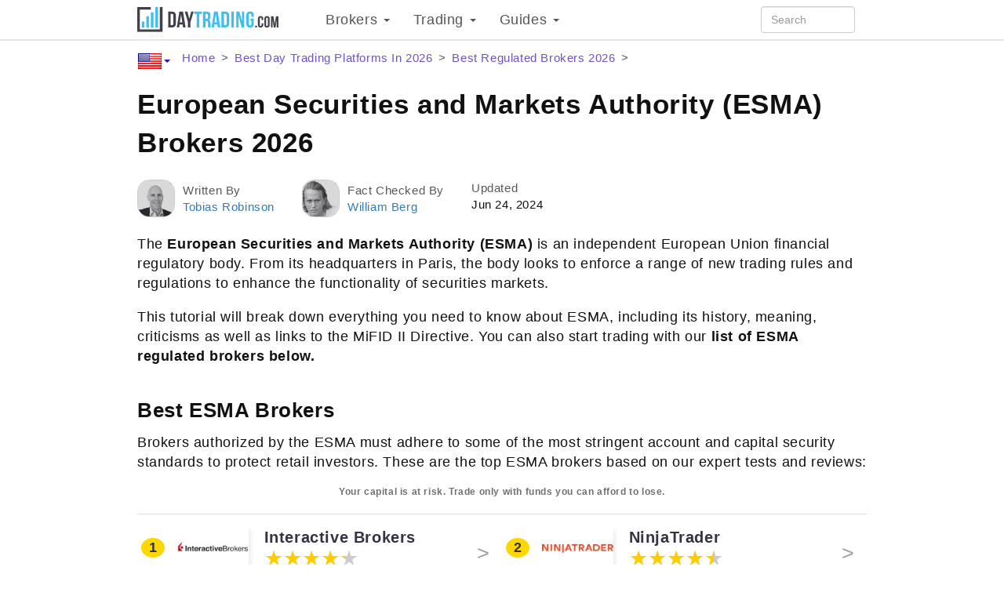

--- FILE ---
content_type: text/html; charset=UTF-8
request_url: https://www.daytrading.com/brokers/regulated/esma
body_size: 36694
content:
<!DOCTYPE html>
<html lang="en">
<head>
    <meta charset="utf-8">
    <meta name="viewport" content="width=device-width, initial-scale=1.0">
    <meta name="apple-mobile-web-app-title" content="daytrading.com">
    <link rel="shortcut icon" href="/favicon32x32.png" type="image/png">
    <link rel="preconnect" href="https://www.googletagmanager.com" />
    <title>Best ESMA Regulated Brokers | Which Brokers Are Regulated In Europe?</title>
    <style>:root{--conv-btn-bg-color:#307930;--standard-blue:#0a64b2;--red-warning-and-no:#b91111;--light-steel-blue:#f5f8ff;--cold-light-red:#f7dce1;--cold-light-green:#e4ffed;--icon-external-link:url('data:image/svg+xml,\
	<svg xmlns="http://www.w3.org/2000/svg"  viewBox="0 0 20 20"> \
		<g style="stroke:rgb(35,82,124);stroke-width:1"> \
			<line x1="5" y1="5" x2="5" y2="14" /> \
			<line x1="14" y1="9" x2="14" y2="14" /> \
			<line x1="5" y1="14" x2="14" y2="14" /> \
			<line x1="5" y1="5" x2="9" y2="5"  /> \
			<line x1="10" y1="2" x2="17" y2="2"  /> \
			<line x1="17" y1="2" x2="17" y2="9" /> \
			<line x1="10" y1="9" x2="17" y2="2" style="stroke-width:1.5" /> \
		</g> \
	</svg>');--star-size:27px;--star-color:#ccc;--star-background:#fc0}html{font-family:sans-serif;-webkit-text-size-adjust:100%;-ms-text-size-adjust:100%}body{margin:0}article,aside,details,figcaption,figure,footer,header,main,menu,nav,section{display:block}[hidden],template{display:none}a{background-color:transparent}a:active,a:hover{outline:0}b,strong{font-weight:700}h1{margin:.67em 0;font-size:2em}small{font-size:80%}img{border:0}svg:not(:root){overflow:hidden}figure{margin:1em 40px}hr{height:0;-webkit-box-sizing:content-box;-moz-box-sizing:content-box;box-sizing:content-box}pre{overflow:auto}code,pre{font-family:monospace,monospace;font-size:1em}button,input,select,textarea{margin:0;font:inherit;color:inherit}button{overflow:visible}button,select{text-transform:none}button,html input[type=button],input[type=reset],input[type=submit]{-webkit-appearance:button;cursor:pointer}button[disabled],html input[disabled]{cursor:default}button::-moz-focus-inner,input::-moz-focus-inner{padding:0;border:0}input{line-height:normal}textarea{overflow:auto}table{border-spacing:0;border-collapse:collapse}td,th{padding:0}*{-webkit-box-sizing:border-box;-moz-box-sizing:border-box;box-sizing:border-box}:after,:before{-webkit-box-sizing:border-box;-moz-box-sizing:border-box;box-sizing:border-box}html{font-size:10px;-webkit-tap-highlight-color:transparent}body{font-family:"Helvetica Neue",Helvetica,Arial,sans-serif;font-size:14px;line-height:1.42857143;color:#333;background-color:#fff}button,input,select,textarea{font-family:inherit;font-size:inherit;line-height:inherit}a{color:#337ab7;text-decoration:none}a:focus,a:hover{color:#23527c;text-decoration:underline}a:focus{outline:5px auto -webkit-focus-ring-color;outline-offset:-2px}figure{margin:0}img{vertical-align:middle}.img-responsive{display:block;max-width:100%;height:auto}.img-circle{border-radius:50%}hr{margin-top:20px;margin-bottom:20px;border:0;border-top:1px solid #eee}.sr-only{position:absolute;width:1px;height:1px;padding:0;margin:-1px;overflow:hidden;clip:rect(0,0,0,0);border:0}[role=button]{cursor:pointer}.h1,.h2,.h3,.h4,.h5,.h6,h1,h2,h3,h4,h5,h6{font-family:inherit;color:inherit}.h1 .small,.h1 small,.h2 .small,.h2 small,.h3 .small,.h3 small,.h4 .small,.h4 small,.h5 .small,.h5 small,.h6 .small,.h6 small,h1 .small,h1 small,h2 .small,h2 small,h3 .small,h3 small,h4 .small,h4 small,h5 .small,h5 small,h6 .small,h6 small{font-weight:400;line-height:1;color:#777}.h1,.h2,.h3,h1,h2,h3{margin-top:20px;margin-bottom:10px}.h1 .small,.h1 small,.h2 .small,.h2 small,.h3 .small,.h3 small,h1 .small,h1 small,h2 .small,h2 small,h3 .small,h3 small{font-size:65%}.h4,.h5,.h6,h4,h5,h6{margin-top:10px;margin-bottom:10px}.h4 .small,.h4 small,.h5 .small,.h5 small,.h6 .small,.h6 small,h4 .small,h4 small,h5 .small,h5 small,h6 .small,h6 small{font-size:75%}.h1,h1{font-size:36px}.h2,h2{font-size:30px}.h3,h3{font-size:24px}.h4,h4{font-size:18px}.h5,h5{font-size:14px}.h6,h6{font-size:12px}p{margin:0 0 10px}.small,small{font-size:85%}.text-left{text-align:left}.text-right{text-align:right}.text-center{text-align:center}.text-primary{color:#337ab7}a.text-primary:focus,a.text-primary:hover{color:#286090}.text-success{color:#3c763d}a.text-success:focus,a.text-success:hover{color:#2b542c}.text-info{color:#31708f}a.text-info:focus,a.text-info:hover{color:#245269}.text-warning{color:#8a6d3b}a.text-warning:focus,a.text-warning:hover{color:#66512c}.text-danger{color:#a94442}a.text-danger:focus,a.text-danger:hover{color:#843534}.page-header{padding-bottom:9px;margin:40px 0 20px;border-bottom:1px solid #eee}ol,ul{margin-top:0;margin-bottom:10px}ol ol,ol ul,ul ol,ul ul{margin-bottom:0}.list-unstyled{padding-left:0;list-style:none}.list-inline{padding-left:0;margin-left:-5px;list-style:none}.list-inline>li{display:inline-block;padding-right:5px;padding-left:5px}dd,dt{line-height:1.42857143}dt{font-weight:700}dd{margin-left:0}blockquote{padding:10px 20px;margin:0 0 20px;font-size:17.5px;border-left:5px solid #eee}blockquote ol:last-child,blockquote p:last-child,blockquote ul:last-child{margin-bottom:0}blockquote .small,blockquote footer,blockquote small{display:block;font-size:80%;line-height:1.42857143;color:#777}blockquote .small:before,blockquote footer:before,blockquote small:before{content:'\2014 \00A0'}code,pre{font-family:Menlo,Monaco,Consolas,"Courier New",monospace}code{padding:2px 4px;font-size:90%;color:#c7254e;background-color:#f9f2f4;border-radius:4px}pre{display:block;padding:9.5px;margin:0 0 10px;font-size:13px;line-height:1.42857143;color:#333;word-break:break-all;word-wrap:break-word;background-color:#f5f5f5;border:1px solid #ccc;border-radius:4px}pre code{padding:0;font-size:inherit;color:inherit;white-space:pre-wrap;background-color:transparent;border-radius:0}.container{padding-right:15px;padding-left:15px;margin-right:auto;margin-left:auto}@media (min-width:768px){.container{width:750px}}@media (min-width:992px){.container{width:970px}}@media (min-width:1200px){.container{width:1170px}}.row{margin-right:-15px;margin-left:-15px}.col-lg-1,.col-lg-10,.col-lg-11,.col-lg-12,.col-lg-2,.col-lg-3,.col-lg-4,.col-lg-5,.col-lg-6,.col-lg-7,.col-lg-8,.col-lg-9,.col-md-1,.col-md-10,.col-md-11,.col-md-12,.col-md-2,.col-md-3,.col-md-4,.col-md-5,.col-md-6,.col-md-7,.col-md-8,.col-md-9,.col-sm-1,.col-sm-10,.col-sm-11,.col-sm-12,.col-sm-2,.col-sm-3,.col-sm-4,.col-sm-5,.col-sm-6,.col-sm-7,.col-sm-8,.col-sm-9,.col-xs-1,.col-xs-10,.col-xs-11,.col-xs-12,.col-xs-2,.col-xs-3,.col-xs-4,.col-xs-5,.col-xs-6,.col-xs-7,.col-xs-8,.col-xs-9{position:relative;min-height:1px;padding-right:15px;padding-left:15px}.col-xs-1,.col-xs-10,.col-xs-11,.col-xs-12,.col-xs-2,.col-xs-3,.col-xs-4,.col-xs-5,.col-xs-6,.col-xs-7,.col-xs-8,.col-xs-9{float:left}.col-xs-12{width:100%}.col-xs-11{width:91.66666667%}.col-xs-10{width:83.33333333%}.col-xs-9{width:75%}.col-xs-8{width:66.66666667%}.col-xs-7{width:58.33333333%}.col-xs-6{width:50%}.col-xs-5{width:41.66666667%}.col-xs-4{width:33.33333333%}.col-xs-3{width:25%}.col-xs-2{width:16.66666667%}.col-xs-1{width:8.33333333%}.col-xs-pull-12{right:100%}.col-xs-pull-11{right:91.66666667%}.col-xs-pull-10{right:83.33333333%}.col-xs-pull-9{right:75%}.col-xs-pull-8{right:66.66666667%}.col-xs-pull-7{right:58.33333333%}.col-xs-pull-6{right:50%}.col-xs-pull-5{right:41.66666667%}.col-xs-pull-4{right:33.33333333%}.col-xs-pull-3{right:25%}.col-xs-pull-2{right:16.66666667%}.col-xs-pull-1{right:8.33333333%}.col-xs-pull-0{right:auto}.col-xs-push-12{left:100%}.col-xs-push-11{left:91.66666667%}.col-xs-push-10{left:83.33333333%}.col-xs-push-9{left:75%}.col-xs-push-8{left:66.66666667%}.col-xs-push-7{left:58.33333333%}.col-xs-push-6{left:50%}.col-xs-push-5{left:41.66666667%}.col-xs-push-4{left:33.33333333%}.col-xs-push-3{left:25%}.col-xs-push-2{left:16.66666667%}.col-xs-push-1{left:8.33333333%}.col-xs-push-0{left:auto}@media (min-width:768px){.col-sm-1,.col-sm-10,.col-sm-11,.col-sm-12,.col-sm-2,.col-sm-3,.col-sm-4,.col-sm-5,.col-sm-6,.col-sm-7,.col-sm-8,.col-sm-9{float:left}.col-sm-12{width:100%}.col-sm-11{width:91.66666667%}.col-sm-10{width:83.33333333%}.col-sm-9{width:75%}.col-sm-8{width:66.66666667%}.col-sm-7{width:58.33333333%}.col-sm-6{width:50%}.col-sm-5{width:41.66666667%}.col-sm-4{width:33.33333333%}.col-sm-3{width:25%}.col-sm-2{width:16.66666667%}.col-sm-1{width:8.33333333%}.col-sm-pull-12{right:100%}.col-sm-pull-10{right:83.33333333%}.col-sm-pull-9{right:75%}.col-sm-pull-6{right:50%}.col-sm-pull-5{right:41.66666667%}.col-sm-pull-4{right:33.33333333%}.col-sm-pull-3{right:25%}.col-sm-pull-2{right:16.66666667%}.col-sm-pull-1{right:8.33333333%}.col-sm-pull-0{right:auto}.col-sm-push-12{left:100%}.col-sm-push-10{left:83.33333333%}.col-sm-push-9{left:75%}.col-sm-push-6{left:50%}.col-sm-push-5{left:41.66666667%}.col-sm-push-4{left:33.33333333%}.col-sm-push-3{left:25%}.col-sm-push-2{left:16.66666667%}.col-sm-push-1{left:8.33333333%}.col-sm-push-0{left:auto}}@media (min-width:992px){.col-md-1,.col-md-10,.col-md-11,.col-md-12,.col-md-2,.col-md-3,.col-md-4,.col-md-5,.col-md-6,.col-md-7,.col-md-8,.col-md-9{float:left}.col-md-12{width:100%}.col-md-11{width:91.66666667%}.col-md-10{width:83.33333333%}.col-md-9{width:75%}.col-md-8{width:66.66666667%}.col-md-7{width:58.33333333%}.col-md-6{width:50%}.col-md-5{width:41.66666667%}.col-md-4{width:33.33333333%}.col-md-3{width:25%}.col-md-2{width:16.66666667%}.col-md-1{width:8.33333333%}.col-md-pull-12{right:100%}.col-md-pull-11{right:91.66666667%}.col-md-pull-10{right:83.33333333%}.col-md-pull-9{right:75%}.col-md-pull-8{right:66.66666667%}.col-md-pull-7{right:58.33333333%}.col-md-pull-6{right:50%}.col-md-pull-5{right:41.66666667%}.col-md-pull-4{right:33.33333333%}.col-md-pull-3{right:25%}.col-md-pull-2{right:16.66666667%}.col-md-pull-1{right:8.33333333%}.col-md-pull-0{right:auto}.col-md-push-12{left:100%}.col-md-push-11{left:91.66666667%}.col-md-push-10{left:83.33333333%}.col-md-push-9{left:75%}.col-md-push-8{left:66.66666667%}.col-md-push-7{left:58.33333333%}.col-md-push-6{left:50%}.col-md-push-5{left:41.66666667%}.col-md-push-4{left:33.33333333%}.col-md-push-3{left:25%}.col-md-push-2{left:16.66666667%}.col-md-push-1{left:8.33333333%}.col-md-push-0{left:auto}}@media (min-width:1200px){.col-lg-1,.col-lg-10,.col-lg-11,.col-lg-12,.col-lg-2,.col-lg-3,.col-lg-4,.col-lg-5,.col-lg-6,.col-lg-7,.col-lg-8,.col-lg-9{float:left}.col-lg-12{width:100%}.col-lg-11{width:91.66666667%}.col-lg-10{width:83.33333333%}.col-lg-9{width:75%}.col-lg-8{width:66.66666667%}.col-lg-7{width:58.33333333%}.col-lg-6{width:50%}.col-lg-5{width:41.66666667%}.col-lg-4{width:33.33333333%}.col-lg-3{width:25%}.col-lg-2{width:16.66666667%}.col-lg-1{width:8.33333333%}.col-lg-push-12{left:100%}.col-lg-push-11{left:91.66666667%}.col-lg-push-10{left:83.33333333%}.col-lg-push-9{left:75%}.col-lg-push-8{left:66.66666667%}.col-lg-push-7{left:58.33333333%}.col-lg-push-6{left:50%}.col-lg-push-5{left:41.66666667%}.col-lg-push-4{left:33.33333333%}.col-lg-push-3{left:25%}.col-lg-push-2{left:16.66666667%}.col-lg-push-1{left:8.33333333%}.col-lg-push-0{left:auto}}table{background-color:transparent}caption{padding-top:8px;padding-bottom:8px;color:#777;text-align:left}th{text-align:left}.table{width:100%;max-width:100%;margin-bottom:20px}.table>tbody>tr>td,.table>tbody>tr>th,.table>thead>tr>td,.table>thead>tr>th{padding:8px;line-height:1.42857143;vertical-align:top;border-top:1px solid #ddd}.table>thead>tr>th{vertical-align:bottom;border-bottom:2px solid #ddd}.table>caption+thead>tr:first-child>td,.table>caption+thead>tr:first-child>th,.table>thead:first-child>tr:first-child>td,.table>thead:first-child>tr:first-child>th{border-top:0}.table>tbody+tbody{border-top:2px solid #ddd}.table .table{background-color:#fff}.table-striped>tbody>tr:nth-of-type(odd){background-color:#f9f9f9}table col[class*=col-]{position:static;display:table-column;float:none}table td[class*=col-],table th[class*=col-]{position:static;display:table-cell;float:none}.table>tbody>tr.active>td,.table>tbody>tr.active>th,.table>tbody>tr>td.active,.table>tbody>tr>th.active,.table>thead>tr.active>td,.table>thead>tr.active>th,.table>thead>tr>td.active,.table>thead>tr>th.active{background-color:#f5f5f5}.table>tbody>tr.success>td,.table>tbody>tr.success>th,.table>tbody>tr>td.success,.table>tbody>tr>th.success,.table>thead>tr.success>td,.table>thead>tr.success>th,.table>thead>tr>td.success,.table>thead>tr>th.success{background-color:#dff0d8}.table>tbody>tr.info>td,.table>tbody>tr.info>th,.table>tbody>tr>td.info,.table>tbody>tr>th.info,.table>thead>tr.info>td,.table>thead>tr.info>th,.table>thead>tr>td.info,.table>thead>tr>th.info{background-color:#d9edf7}.table>tbody>tr.warning>td,.table>tbody>tr.warning>th,.table>tbody>tr>td.warning,.table>tbody>tr>th.warning,.table>thead>tr.warning>td,.table>thead>tr.warning>th,.table>thead>tr>td.warning,.table>thead>tr>th.warning{background-color:#fcf8e3}.table>tbody>tr.danger>td,.table>tbody>tr.danger>th,.table>tbody>tr>td.danger,.table>tbody>tr>th.danger,.table>thead>tr.danger>td,.table>thead>tr.danger>th,.table>thead>tr>td.danger,.table>thead>tr>th.danger{background-color:#f2dede}.table-responsive{min-height:.01%;overflow-x:auto}@media screen and (max-width:767px){.table-responsive{width:100%;margin-bottom:15px;overflow-y:hidden;-ms-overflow-style:-ms-autohiding-scrollbar;border:1px solid #ddd}.table-responsive>.table{margin-bottom:0}.table-responsive>.table>tbody>tr>td,.table-responsive>.table>tbody>tr>th,.table-responsive>.table>thead>tr>td,.table-responsive>.table>thead>tr>th{white-space:nowrap}}label{display:inline-block;max-width:100%;margin-bottom:5px;font-weight:700}input[type=search]{-webkit-box-sizing:border-box;-moz-box-sizing:border-box;box-sizing:border-box}input[type=checkbox],input[type=radio]{margin:4px 0 0;line-height:normal}input[type=file]{display:block}input[type=range]{display:block;width:100%}select[multiple],select[size]{height:auto}input[type=checkbox]:focus,input[type=file]:focus,input[type=radio]:focus{outline:5px auto -webkit-focus-ring-color;outline-offset:-2px}.form-control{display:block;width:100%;height:34px;padding:6px 12px;font-size:14px;line-height:1.42857143;color:#555;background-color:#fff;background-image:none;border:1px solid #ccc;border-radius:4px;-webkit-box-shadow:inset 0 1px 1px rgba(0,0,0,.075);box-shadow:inset 0 1px 1px rgba(0,0,0,.075);-webkit-transition:border-color ease-in-out .15s,-webkit-box-shadow ease-in-out .15s;-o-transition:border-color ease-in-out .15s,box-shadow ease-in-out .15s;transition:border-color ease-in-out .15s,box-shadow ease-in-out .15s}.form-control:focus{border-color:#66afe9;outline:0;-webkit-box-shadow:inset 0 1px 1px rgba(0,0,0,.075),0 0 8px rgba(102,175,233,.6);box-shadow:inset 0 1px 1px rgba(0,0,0,.075),0 0 8px rgba(102,175,233,.6)}.form-control::-moz-placeholder{color:#999;opacity:1}.form-control:-ms-input-placeholder{color:#999}.form-control::-webkit-input-placeholder{color:#999}.form-control::-ms-expand{background-color:transparent;border:0}.form-control[disabled],.form-control[readonly]{background-color:#eee;opacity:1}.form-control[disabled]{cursor:not-allowed}textarea.form-control{height:auto}input[type=search]{-webkit-appearance:none}@media screen and (-webkit-min-device-pixel-ratio:0){input[type=date].form-control,input[type=datetime-local].form-control,input[type=month].form-control,input[type=time].form-control{line-height:34px}.input-group-sm input[type=date],.input-group-sm input[type=datetime-local],.input-group-sm input[type=month],.input-group-sm input[type=time],input[type=date].input-sm,input[type=datetime-local].input-sm,input[type=month].input-sm,input[type=time].input-sm{line-height:30px}.input-group-lg input[type=date],.input-group-lg input[type=datetime-local],.input-group-lg input[type=month],.input-group-lg input[type=time],input[type=date].input-lg,input[type=datetime-local].input-lg,input[type=month].input-lg,input[type=time].input-lg{line-height:46px}}.form-group{margin-bottom:15px}input[type=checkbox].disabled,input[type=checkbox][disabled],input[type=radio].disabled,input[type=radio][disabled]{cursor:not-allowed}.input-sm{height:30px;padding:5px 10px;font-size:12px;line-height:1.5;border-radius:3px}select.input-sm{height:30px;line-height:30px}select[multiple].input-sm,textarea.input-sm{height:auto}.form-group-sm .form-control{height:30px;padding:5px 10px;font-size:12px;line-height:1.5;border-radius:3px}.form-group-sm select.form-control{height:30px;line-height:30px}.form-group-sm select[multiple].form-control,.form-group-sm textarea.form-control{height:auto}.input-lg{height:46px;padding:10px 16px;font-size:18px;line-height:1.3333333;border-radius:6px}select.input-lg{height:46px;line-height:46px}select[multiple].input-lg,textarea.input-lg{height:auto}.form-group-lg .form-control{height:46px;padding:10px 16px;font-size:18px;line-height:1.3333333;border-radius:6px}.form-group-lg select.form-control{height:46px;line-height:46px}.form-group-lg select[multiple].form-control,.form-group-lg textarea.form-control{height:auto}.has-success .control-label,.has-success .help-block{color:#3c763d}.has-success .form-control{border-color:#3c763d;-webkit-box-shadow:inset 0 1px 1px rgba(0,0,0,.075);box-shadow:inset 0 1px 1px rgba(0,0,0,.075)}.has-success .form-control:focus{border-color:#2b542c;-webkit-box-shadow:inset 0 1px 1px rgba(0,0,0,.075),0 0 6px #67b168;box-shadow:inset 0 1px 1px rgba(0,0,0,.075),0 0 6px #67b168}.has-warning .control-label,.has-warning .help-block{color:#8a6d3b}.has-warning .form-control{border-color:#8a6d3b;-webkit-box-shadow:inset 0 1px 1px rgba(0,0,0,.075);box-shadow:inset 0 1px 1px rgba(0,0,0,.075)}.has-warning .form-control:focus{border-color:#66512c;-webkit-box-shadow:inset 0 1px 1px rgba(0,0,0,.075),0 0 6px #c0a16b;box-shadow:inset 0 1px 1px rgba(0,0,0,.075),0 0 6px #c0a16b}.help-block{display:block;margin-top:5px;margin-bottom:10px;color:#737373}@media (min-width:768px){.form-inline .form-group{display:inline-block;margin-bottom:0;vertical-align:middle}.form-inline .form-control{display:inline-block;width:auto;vertical-align:middle}.form-inline .input-group{display:inline-table;vertical-align:middle}.form-inline .input-group .form-control,.form-inline .input-group .input-group-btn{width:auto}.form-inline .input-group>.form-control{width:100%}.form-inline .control-label{margin-bottom:0;vertical-align:middle}}.btn{display:inline-block;padding:6px 12px;margin-bottom:0;font-size:14px;font-weight:400;line-height:1.42857143;text-align:center;white-space:nowrap;vertical-align:middle;-ms-touch-action:manipulation;touch-action:manipulation;cursor:pointer;-webkit-user-select:none;-moz-user-select:none;-ms-user-select:none;user-select:none;background-image:none;border:1px solid transparent;border-radius:4px}.btn.active.focus,.btn.active:focus,.btn.focus,.btn:active.focus,.btn:active:focus,.btn:focus{outline:5px auto -webkit-focus-ring-color;outline-offset:-2px}.btn.focus,.btn:focus,.btn:hover{color:#333;text-decoration:none}.btn.active,.btn:active{background-image:none;outline:0;-webkit-box-shadow:inset 0 3px 5px rgba(0,0,0,.125);box-shadow:inset 0 3px 5px rgba(0,0,0,.125)}.btn.disabled,.btn[disabled]{cursor:not-allowed;-webkit-box-shadow:none;box-shadow:none;opacity:.65}a.btn.disabled{pointer-events:none}.btn-default{color:#333;background-color:#fff;border-color:#ccc}.btn-default.focus,.btn-default:focus{color:#333;background-color:#e6e6e6;border-color:#8c8c8c}.btn-default:hover{color:#333;background-color:#e6e6e6;border-color:#adadad}.btn-default.active,.btn-default:active,.open>.dropdown-toggle.btn-default{color:#333;background-color:#e6e6e6;border-color:#adadad}.btn-default.active.focus,.btn-default.active:focus,.btn-default.active:hover,.btn-default:active.focus,.btn-default:active:focus,.btn-default:active:hover,.open>.dropdown-toggle.btn-default.focus,.open>.dropdown-toggle.btn-default:focus,.open>.dropdown-toggle.btn-default:hover{color:#333;background-color:#d4d4d4;border-color:#8c8c8c}.btn-default.active,.btn-default:active,.open>.dropdown-toggle.btn-default{background-image:none}.btn-default.disabled.focus,.btn-default.disabled:focus,.btn-default.disabled:hover,.btn-default[disabled].focus,.btn-default[disabled]:focus,.btn-default[disabled]:hover{background-color:#fff;border-color:#ccc}.btn-primary{color:#fff;background-color:#337ab7;border-color:#2e6da4}.btn-primary.focus,.btn-primary:focus{color:#fff;background-color:#286090;border-color:#122b40}.btn-primary:hover{color:#fff;background-color:#286090;border-color:#204d74}.btn-primary.active,.btn-primary:active,.open>.dropdown-toggle.btn-primary{color:#fff;background-color:#286090;border-color:#204d74}.btn-primary.active.focus,.btn-primary.active:focus,.btn-primary.active:hover,.btn-primary:active.focus,.btn-primary:active:focus,.btn-primary:active:hover,.open>.dropdown-toggle.btn-primary.focus,.open>.dropdown-toggle.btn-primary:focus,.open>.dropdown-toggle.btn-primary:hover{color:#fff;background-color:#204d74;border-color:#122b40}.btn-primary.active,.btn-primary:active,.open>.dropdown-toggle.btn-primary{background-image:none}.btn-primary.disabled.focus,.btn-primary.disabled:focus,.btn-primary.disabled:hover,.btn-primary[disabled].focus,.btn-primary[disabled]:focus,.btn-primary[disabled]:hover{background-color:#337ab7;border-color:#2e6da4}.btn-success{color:#fff;background-color:#5cb85c;border-color:#4cae4c}.btn-success.focus,.btn-success:focus{color:#fff;background-color:#449d44;border-color:#255625}.btn-success:hover{color:#fff;background-color:#449d44;border-color:#398439}.btn-success.active,.btn-success:active,.open>.dropdown-toggle.btn-success{color:#fff;background-color:#449d44;border-color:#398439}.btn-success.active.focus,.btn-success.active:focus,.btn-success.active:hover,.btn-success:active.focus,.btn-success:active:focus,.btn-success:active:hover,.open>.dropdown-toggle.btn-success.focus,.open>.dropdown-toggle.btn-success:focus,.open>.dropdown-toggle.btn-success:hover{color:#fff;background-color:#398439;border-color:#255625}.btn-success.active,.btn-success:active,.open>.dropdown-toggle.btn-success{background-image:none}.btn-success.disabled.focus,.btn-success.disabled:focus,.btn-success.disabled:hover,.btn-success[disabled].focus,.btn-success[disabled]:focus,.btn-success[disabled]:hover{background-color:#5cb85c;border-color:#4cae4c}.btn-info{color:#fff;background-color:#5bc0de;border-color:#46b8da}.btn-info.focus,.btn-info:focus{color:#fff;background-color:#31b0d5;border-color:#1b6d85}.btn-info:hover{color:#fff;background-color:#31b0d5;border-color:#269abc}.btn-info.active,.btn-info:active,.open>.dropdown-toggle.btn-info{color:#fff;background-color:#31b0d5;border-color:#269abc}.btn-info.active.focus,.btn-info.active:focus,.btn-info.active:hover,.btn-info:active.focus,.btn-info:active:focus,.btn-info:active:hover,.open>.dropdown-toggle.btn-info.focus,.open>.dropdown-toggle.btn-info:focus,.open>.dropdown-toggle.btn-info:hover{color:#fff;background-color:#269abc;border-color:#1b6d85}.btn-info.active,.btn-info:active,.open>.dropdown-toggle.btn-info{background-image:none}.btn-info.disabled.focus,.btn-info.disabled:focus,.btn-info.disabled:hover,.btn-info[disabled].focus,.btn-info[disabled]:focus,.btn-info[disabled]:hover{background-color:#5bc0de;border-color:#46b8da}.btn-warning{color:#fff;background-color:#f0ad4e;border-color:#eea236}.btn-warning.focus,.btn-warning:focus{color:#fff;background-color:#ec971f;border-color:#985f0d}.btn-warning:hover{color:#fff;background-color:#ec971f;border-color:#d58512}.btn-warning.active,.btn-warning:active,.open>.dropdown-toggle.btn-warning{color:#fff;background-color:#ec971f;border-color:#d58512}.btn-warning.active.focus,.btn-warning.active:focus,.btn-warning.active:hover,.btn-warning:active.focus,.btn-warning:active:focus,.btn-warning:active:hover,.open>.dropdown-toggle.btn-warning.focus,.open>.dropdown-toggle.btn-warning:focus,.open>.dropdown-toggle.btn-warning:hover{color:#fff;background-color:#d58512;border-color:#985f0d}.btn-warning.active,.btn-warning:active,.open>.dropdown-toggle.btn-warning{background-image:none}.btn-warning.disabled.focus,.btn-warning.disabled:focus,.btn-warning.disabled:hover,.btn-warning[disabled].focus,.btn-warning[disabled]:focus,.btn-warning[disabled]:hover{background-color:#f0ad4e;border-color:#eea236}.btn-link{font-weight:400;color:#337ab7;border-radius:0}.btn-link,.btn-link.active,.btn-link:active,.btn-link[disabled]{background-color:transparent;-webkit-box-shadow:none;box-shadow:none}.btn-link,.btn-link:active,.btn-link:focus,.btn-link:hover{border-color:transparent}.btn-link:focus,.btn-link:hover{color:#23527c;text-decoration:underline;background-color:transparent}.btn-link[disabled]:focus,.btn-link[disabled]:hover{color:#777;text-decoration:none}.btn-group-sm>.btn,.btn-sm{padding:5px 10px;font-size:12px;line-height:1.5;border-radius:3px}.btn-group-xs>.btn,.btn-xs{padding:1px 5px;font-size:12px;line-height:1.5;border-radius:3px}.btn-block{display:block;width:100%}.btn-block+.btn-block{margin-top:5px}input[type=button].btn-block,input[type=reset].btn-block,input[type=submit].btn-block{width:100%}.collapse{display:none}.collapse.in{display:block}tr.collapse.in{display:table-row}tbody.collapse.in{display:table-row-group}.caret{display:inline-block;width:0;height:0;margin-left:2px;vertical-align:middle;border-top:4px dashed;border-right:4px solid transparent;border-left:4px solid transparent}.dropdown{position:relative}.dropdown-toggle:focus{outline:0}.dropdown-menu{position:absolute;top:100%;left:0;z-index:1000;display:none;float:left;min-width:160px;padding:5px 0;margin:2px 0 0;font-size:14px;text-align:left;list-style:none;background-color:#fff;-webkit-background-clip:padding-box;background-clip:padding-box;border:1px solid #ccc;border:1px solid rgba(0,0,0,.15);border-radius:4px;-webkit-box-shadow:0 6px 12px rgba(0,0,0,.175);box-shadow:0 6px 12px rgba(0,0,0,.175)}.dropdown-menu.pull-right{right:0;left:auto}.dropdown-menu .divider{height:1px;margin:9px 0;overflow:hidden;background-color:#e5e5e5}.dropdown-menu>li>a{display:block;padding:3px 20px;clear:both;font-weight:400;line-height:1.42857143;color:#333;white-space:nowrap}.dropdown-menu>li>a:focus,.dropdown-menu>li>a:hover{color:#262626;text-decoration:none;background-color:#f5f5f5}.dropdown-menu>.active>a,.dropdown-menu>.active>a:focus,.dropdown-menu>.active>a:hover{color:#fff;text-decoration:none;background-color:#337ab7;outline:0}.dropdown-menu>.disabled>a,.dropdown-menu>.disabled>a:focus,.dropdown-menu>.disabled>a:hover{color:#777}.dropdown-menu>.disabled>a:focus,.dropdown-menu>.disabled>a:hover{text-decoration:none;cursor:not-allowed;background-color:transparent;background-image:none}.open>.dropdown-menu{display:block}.open>a{outline:0}.dropdown-menu-right{right:0;left:auto}.dropdown-menu-left{right:auto;left:0}.input-group{position:relative;display:table;border-collapse:separate}.input-group[class*=col-]{float:none;padding-right:0;padding-left:0}.input-group .form-control{position:relative;z-index:2;float:left;width:100%;margin-bottom:0}.input-group .form-control:focus{z-index:3}.input-group-lg>.form-control,.input-group-lg>.input-group-btn>.btn{height:46px;padding:10px 16px;font-size:18px;line-height:1.3333333;border-radius:6px}select.input-group-lg>.form-control,select.input-group-lg>.input-group-btn>.btn{height:46px;line-height:46px}select[multiple].input-group-lg>.form-control,select[multiple].input-group-lg>.input-group-btn>.btn,textarea.input-group-lg>.form-control,textarea.input-group-lg>.input-group-btn>.btn{height:auto}.input-group-sm>.form-control,.input-group-sm>.input-group-btn>.btn{height:30px;padding:5px 10px;font-size:12px;line-height:1.5;border-radius:3px}select.input-group-sm>.form-control,select.input-group-sm>.input-group-btn>.btn{height:30px;line-height:30px}select[multiple].input-group-sm>.form-control,select[multiple].input-group-sm>.input-group-btn>.btn,textarea.input-group-sm>.form-control,textarea.input-group-sm>.input-group-btn>.btn{height:auto}.input-group .form-control,.input-group-btn{display:table-cell}.input-group .form-control:not(:first-child):not(:last-child),.input-group-btn:not(:first-child):not(:last-child){border-radius:0}.input-group-btn{width:1%;white-space:nowrap;vertical-align:middle}.input-group .form-control:first-child,.input-group-btn:first-child>.btn,.input-group-btn:first-child>.btn-group>.btn,.input-group-btn:first-child>.dropdown-toggle,.input-group-btn:last-child>.btn-group:not(:last-child)>.btn,.input-group-btn:last-child>.btn:not(:last-child):not(.dropdown-toggle){border-top-right-radius:0;border-bottom-right-radius:0}.input-group .form-control:last-child,.input-group-btn:first-child>.btn-group:not(:first-child)>.btn,.input-group-btn:first-child>.btn:not(:first-child),.input-group-btn:last-child>.btn,.input-group-btn:last-child>.btn-group>.btn,.input-group-btn:last-child>.dropdown-toggle{border-top-left-radius:0;border-bottom-left-radius:0}.input-group-btn{position:relative;font-size:0;white-space:nowrap}.input-group-btn>.btn{position:relative}.input-group-btn>.btn+.btn{margin-left:-1px}.input-group-btn>.btn:active,.input-group-btn>.btn:focus,.input-group-btn>.btn:hover{z-index:2}.input-group-btn:first-child>.btn,.input-group-btn:first-child>.btn-group{margin-right:-1px}.input-group-btn:last-child>.btn,.input-group-btn:last-child>.btn-group{z-index:2;margin-left:-1px}.nav{padding-left:0;margin-bottom:0;list-style:none}.nav>li{position:relative;display:block}.nav>li>a{position:relative;display:block;padding:10px 15px}.nav>li>a:focus,.nav>li>a:hover{text-decoration:none;background-color:#eee}.nav>li.disabled>a{color:#777}.nav>li.disabled>a:focus,.nav>li.disabled>a:hover{color:#777;text-decoration:none;cursor:not-allowed;background-color:transparent}.nav .open>a,.nav .open>a:focus,.nav .open>a:hover{background-color:#eee;border-color:#337ab7}.nav .nav-divider{height:1px;margin:9px 0;overflow:hidden;background-color:#e5e5e5}.nav>li>a>img{max-width:none}.navbar{position:relative;min-height:50px;border-bottom:2px solid #eee}@media (min-width:768px){.navbar-header{float:left}}.navbar-collapse{padding-right:15px;padding-left:15px;overflow-x:visible;-webkit-overflow-scrolling:touch;border-top:1px solid transparent;-webkit-box-shadow:inset 0 1px 0 rgba(255,255,255,.1);box-shadow:inset 0 1px 0 rgba(255,255,255,.1)}.navbar-collapse.in{overflow-y:auto}@media (min-width:768px){.navbar-collapse{width:auto;border-top:0;-webkit-box-shadow:none;box-shadow:none}.navbar-collapse.collapse{display:block!important;height:auto!important;padding-bottom:0;overflow:visible!important}.navbar-collapse.in{overflow-y:visible}.navbar-fixed-bottom .navbar-collapse,.navbar-fixed-top .navbar-collapse{padding-right:0;padding-left:0}}.navbar-fixed-bottom .navbar-collapse,.navbar-fixed-top .navbar-collapse{max-height:340px}@media (max-device-width:480px) and (orientation:landscape){.navbar-fixed-bottom .navbar-collapse,.navbar-fixed-top .navbar-collapse{max-height:200px}}.container>.navbar-collapse,.container>.navbar-header{margin-right:-15px;margin-left:-15px}@media (min-width:768px){.container>.navbar-collapse,.container>.navbar-header{margin-right:0;margin-left:0}}.navbar-brand{float:left;height:50px;padding:15px 15px;font-size:18px;line-height:20px}.navbar-brand:focus,.navbar-brand:hover{text-decoration:none}.navbar-brand>img{display:block}@media (min-width:768px){.navbar>.container .navbar-brand{margin-left:-15px}}.navbar-toggle{position:relative;float:right;padding:9px 10px;margin-top:8px;margin-right:15px;margin-bottom:8px;background-color:transparent;background-image:none;border:1px solid transparent;border-radius:4px}.navbar-toggle:focus{outline:0}.navbar-toggle .icon-bar{display:block;width:22px;height:2px;border-radius:1px}.navbar-toggle .icon-bar+.icon-bar{margin-top:4px}@media (min-width:768px){.navbar-toggle{display:none}}.navbar-nav{margin:7.5px -15px}.navbar-nav>li>a{padding-top:10px;padding-bottom:10px;line-height:20px}@media (max-width:767px){.navbar-nav .open .dropdown-menu{position:static;float:none;width:auto;margin-top:0;background-color:transparent;border:0;-webkit-box-shadow:none;box-shadow:none}.navbar-nav .open .dropdown-menu .dropdown-header,.navbar-nav .open .dropdown-menu>li>a{padding:5px 15px 5px 25px}.navbar-nav .open .dropdown-menu>li>a{line-height:20px}.navbar-nav .open .dropdown-menu>li>a:focus,.navbar-nav .open .dropdown-menu>li>a:hover{background-image:none}}@media (min-width:768px){.navbar-nav{float:left;margin:0}.navbar-nav>li{float:left}.navbar-nav>li>a{padding-top:15px;padding-bottom:15px}}.navbar-form{padding:10px 15px;margin-top:8px;margin-right:-15px;margin-bottom:8px;margin-left:-15px;border-top:1px solid transparent;border-bottom:1px solid transparent;-webkit-box-shadow:inset 0 1px 0 rgba(255,255,255,.1),0 1px 0 rgba(255,255,255,.1);box-shadow:inset 0 1px 0 rgba(255,255,255,.1),0 1px 0 rgba(255,255,255,.1)}@media (min-width:768px){.navbar-form .form-group{display:inline-block;margin-bottom:0;vertical-align:middle}.navbar-form .form-control{display:inline-block;width:auto;vertical-align:middle}.navbar-form .input-group{display:inline-table;vertical-align:middle}.navbar-form .input-group .form-control,.navbar-form .input-group .input-group-btn{width:auto}.navbar-form .input-group>.form-control{width:100%}.navbar-form .control-label{margin-bottom:0;vertical-align:middle}}@media (max-width:767px){.navbar-form .form-group{margin-bottom:5px}.navbar-form .form-group:last-child{margin-bottom:0}}@media (min-width:768px){.navbar-form{width:auto;padding-top:0;padding-bottom:0;margin-right:0;margin-left:0;border:0;-webkit-box-shadow:none;box-shadow:none}}.navbar-nav>li>.dropdown-menu{margin-top:0;border-top-left-radius:0;border-top-right-radius:0}.navbar-fixed-bottom .navbar-nav>li>.dropdown-menu{margin-bottom:0;border-top-left-radius:4px;border-top-right-radius:4px;border-bottom-right-radius:0;border-bottom-left-radius:0}@media (min-width:768px){.navbar-right{float:right!important;margin-right:-15px}.navbar-right~.navbar-right{margin-right:0}}.navbar-default{background-color:#f8f8f8;border-color:#e7e7e7}.navbar-default .navbar-brand{color:#777}.navbar-default .navbar-brand:focus,.navbar-default .navbar-brand:hover{color:#5e5e5e;background-color:transparent}.navbar-default .navbar-nav>li>a{color:#777}.navbar-default .navbar-nav>li>a:focus,.navbar-default .navbar-nav>li>a:hover{color:#333;background-color:transparent}.navbar-default .navbar-nav>.active>a,.navbar-default .navbar-nav>.active>a:focus,.navbar-default .navbar-nav>.active>a:hover{color:#555;background-color:#e7e7e7}.navbar-default .navbar-nav>.disabled>a,.navbar-default .navbar-nav>.disabled>a:focus,.navbar-default .navbar-nav>.disabled>a:hover{color:#ccc;background-color:transparent}.navbar-default .navbar-toggle{border-color:#ddd}.navbar-default .navbar-toggle:focus,.navbar-default .navbar-toggle:hover{background-color:#ddd}.navbar-default .navbar-toggle .icon-bar{background-color:#888}.navbar-default .navbar-collapse,.navbar-default .navbar-form{border-color:#e7e7e7}.navbar-default .navbar-nav>.open>a,.navbar-default .navbar-nav>.open>a:focus,.navbar-default .navbar-nav>.open>a:hover{color:#555;background-color:#e7e7e7}@media (max-width:767px){.navbar-default .navbar-nav .open .dropdown-menu>li>a{color:#777}.navbar-default .navbar-nav .open .dropdown-menu>li>a:focus,.navbar-default .navbar-nav .open .dropdown-menu>li>a:hover{color:#333;background-color:transparent}.navbar-default .navbar-nav .open .dropdown-menu>.active>a,.navbar-default .navbar-nav .open .dropdown-menu>.active>a:focus,.navbar-default .navbar-nav .open .dropdown-menu>.active>a:hover{color:#555;background-color:#e7e7e7}.navbar-default .navbar-nav .open .dropdown-menu>.disabled>a,.navbar-default .navbar-nav .open .dropdown-menu>.disabled>a:focus,.navbar-default .navbar-nav .open .dropdown-menu>.disabled>a:hover{color:#ccc;background-color:transparent}}.navbar-default .btn-link{color:#777}.navbar-default .btn-link:focus,.navbar-default .btn-link:hover{color:#333}.navbar-default .btn-link[disabled]:focus,.navbar-default .btn-link[disabled]:hover{color:#ccc}.label{display:inline;padding:.2em .6em .3em;font-size:75%;font-weight:700;line-height:1;color:#fff;text-align:center;white-space:nowrap;vertical-align:baseline;border-radius:.25em}a.label:focus,a.label:hover{color:#fff;text-decoration:none;cursor:pointer}.label:empty{display:none}.btn .label{position:relative;top:-1px}.label-default{background-color:#777}.label-default[href]:focus,.label-default[href]:hover{background-color:#5e5e5e}.label-primary{background-color:#337ab7}.label-primary[href]:focus,.label-primary[href]:hover{background-color:#286090}.label-success{background-color:#5cb85c}.label-success[href]:focus,.label-success[href]:hover{background-color:#449d44}.label-info{background-color:#5bc0de}.label-info[href]:focus,.label-info[href]:hover{background-color:#31b0d5}.label-warning{background-color:#f0ad4e}.label-warning[href]:focus,.label-warning[href]:hover{background-color:#ec971f}.label-danger{background-color:#d9534f}.label-danger[href]:focus,.label-danger[href]:hover{background-color:#c9302c}.alert{padding:15px;margin-bottom:20px;border:1px solid transparent;border-radius:4px}.alert h4{margin-top:0;color:inherit}.alert .alert-link{font-weight:700}.alert>p,.alert>ul{margin-bottom:0}.alert>p+p{margin-top:5px}.alert-success{color:#3c763d;background-color:#dff0d8;border-color:#d6e9c6}.alert-success hr{border-top-color:#c9e2b3}.alert-success .alert-link{color:#2b542c}.alert-info{color:#31708f;background-color:#d9edf7;border-color:#bce8f1}.alert-info hr{border-top-color:#a6e1ec}.alert-info .alert-link{color:#245269}.alert-warning{color:#8a6d3b;background-color:#fcf8e3;border-color:#faebcc}.alert-warning hr{border-top-color:#f7e1b5}.alert-warning .alert-link{color:#66512c}.alert-danger{color:#a94442;background-color:#f2dede;border-color:#ebccd1}.alert-danger hr{border-top-color:#e4b9c0}.alert-danger .alert-link{color:#843534}@-webkit-keyframes progress-bar-stripes{from{background-position:40px 0}to{background-position:0 0}}@-o-keyframes progress-bar-stripes{from{background-position:40px 0}to{background-position:0 0}}@keyframes progress-bar-stripes{from{background-position:40px 0}to{background-position:0 0}}.media{margin-top:15px}.media:first-child{margin-top:0}.media,.media-body{overflow:hidden;zoom:1}.media-body{width:10000px}.media-right,.media>.pull-right{padding-left:10px}.media-left,.media>.pull-left{padding-right:10px}.media-body,.media-left,.media-right{display:table-cell;vertical-align:top}.media-middle{vertical-align:middle}.media-bottom{vertical-align:bottom}.media-heading{margin-top:0;margin-bottom:5px}.media-list{padding-left:0;list-style:none}.list-group{padding-left:0;margin-bottom:20px}.list-group-item{position:relative;display:block;padding:10px 15px;margin-bottom:-1px;background-color:#fff;border:1px solid #ddd}.list-group-item:first-child{border-top-left-radius:4px;border-top-right-radius:4px}.list-group-item:last-child{margin-bottom:0;border-bottom-right-radius:4px;border-bottom-left-radius:4px}a.list-group-item,button.list-group-item{color:#555}a.list-group-item .list-group-item-heading,button.list-group-item .list-group-item-heading{color:#333}a.list-group-item:focus,a.list-group-item:hover,button.list-group-item:focus,button.list-group-item:hover{color:#555;text-decoration:none;background-color:#f5f5f5}button.list-group-item{width:100%;text-align:left}.list-group-item.disabled,.list-group-item.disabled:focus,.list-group-item.disabled:hover{color:#777;cursor:not-allowed;background-color:#eee}.list-group-item.disabled .list-group-item-heading,.list-group-item.disabled:focus .list-group-item-heading,.list-group-item.disabled:hover .list-group-item-heading{color:inherit}.list-group-item.disabled .list-group-item-text,.list-group-item.disabled:focus .list-group-item-text,.list-group-item.disabled:hover .list-group-item-text{color:#777}.list-group-item.active,.list-group-item.active:focus,.list-group-item.active:hover{z-index:2;color:#fff;background-color:#337ab7;border-color:#337ab7}.list-group-item.active .list-group-item-heading,.list-group-item.active .list-group-item-heading>.small,.list-group-item.active .list-group-item-heading>small,.list-group-item.active:focus .list-group-item-heading,.list-group-item.active:focus .list-group-item-heading>.small,.list-group-item.active:focus .list-group-item-heading>small,.list-group-item.active:hover .list-group-item-heading,.list-group-item.active:hover .list-group-item-heading>.small,.list-group-item.active:hover .list-group-item-heading>small{color:inherit}.list-group-item.active .list-group-item-text,.list-group-item.active:focus .list-group-item-text,.list-group-item.active:hover .list-group-item-text{color:#c7ddef}.list-group-item-success{color:#3c763d;background-color:#dff0d8}a.list-group-item-success,button.list-group-item-success{color:#3c763d}a.list-group-item-success .list-group-item-heading,button.list-group-item-success .list-group-item-heading{color:inherit}a.list-group-item-success:focus,a.list-group-item-success:hover,button.list-group-item-success:focus,button.list-group-item-success:hover{color:#3c763d;background-color:#d0e9c6}a.list-group-item-success.active,a.list-group-item-success.active:focus,a.list-group-item-success.active:hover,button.list-group-item-success.active,button.list-group-item-success.active:focus,button.list-group-item-success.active:hover{color:#fff;background-color:#3c763d;border-color:#3c763d}.list-group-item-info{color:#31708f;background-color:#d9edf7}a.list-group-item-info,button.list-group-item-info{color:#31708f}a.list-group-item-info .list-group-item-heading,button.list-group-item-info .list-group-item-heading{color:inherit}a.list-group-item-info:focus,a.list-group-item-info:hover,button.list-group-item-info:focus,button.list-group-item-info:hover{color:#31708f;background-color:#c4e3f3}a.list-group-item-info.active,a.list-group-item-info.active:focus,a.list-group-item-info.active:hover,button.list-group-item-info.active,button.list-group-item-info.active:focus,button.list-group-item-info.active:hover{color:#fff;background-color:#31708f;border-color:#31708f}.list-group-item-warning{color:#8a6d3b;background-color:#fcf8e3}a.list-group-item-warning,button.list-group-item-warning{color:#8a6d3b}a.list-group-item-warning .list-group-item-heading,button.list-group-item-warning .list-group-item-heading{color:inherit}a.list-group-item-warning:focus,a.list-group-item-warning:hover,button.list-group-item-warning:focus,button.list-group-item-warning:hover{color:#8a6d3b;background-color:#faf2cc}a.list-group-item-warning.active,a.list-group-item-warning.active:focus,a.list-group-item-warning.active:hover,button.list-group-item-warning.active,button.list-group-item-warning.active:focus,button.list-group-item-warning.active:hover{color:#fff;background-color:#8a6d3b;border-color:#8a6d3b}a.list-group-item-danger .list-group-item-heading,button.list-group-item-danger .list-group-item-heading{color:inherit}.list-group-item-heading{margin-top:0;margin-bottom:5px}.list-group-item-text{margin-bottom:0;line-height:1.3}.embed-responsive{position:relative;display:block;height:0;padding:0;overflow:hidden}.embed-responsive .embed-responsive-item,.embed-responsive embed,.embed-responsive iframe,.embed-responsive video{position:absolute;top:0;bottom:0;left:0;width:100%;height:100%;border:0}.well{min-height:20px;padding:19px;margin-bottom:20px;background-color:#f5f5f5;border:1px solid #e3e3e3;border-radius:4px;-webkit-box-shadow:inset 0 1px 1px rgba(0,0,0,.05);box-shadow:inset 0 1px 1px rgba(0,0,0,.05)}.well blockquote{border-color:#ddd;border-color:rgba(0,0,0,.15)}.well-lg{padding:24px;border-radius:6px}.well-sm{padding:9px;border-radius:3px}.close{float:right;font-size:21px;font-weight:700;line-height:1;color:#000;text-shadow:0 1px 0 #fff;opacity:.2}.close:focus,.close:hover{color:#000;text-decoration:none;cursor:pointer;opacity:.5}button.close{-webkit-appearance:none;padding:0;cursor:pointer;background:0 0;border:0}.clearfix:after,.clearfix:before,.container:after,.container:before,.nav:after,.nav:before,.navbar-collapse:after,.navbar-collapse:before,.navbar-header:after,.navbar-header:before,.navbar:after,.navbar:before,.row:after,.row:before{display:table;content:" "}.clearfix:after,.container:after,.nav:after,.navbar-collapse:after,.navbar-header:after,.navbar:after,.row:after{clear:both}.center-block{display:block;margin-right:auto;margin-left:auto}.pull-right{float:right!important}.pull-left{float:left!important}.hide{display:none!important}.show{display:block!important}.text-hide{font:0/0 a;color:transparent;text-shadow:none;background-color:transparent;border:0}.hidden{display:none!important}@-ms-viewport{width:device-width}.visible-lg,.visible-md,.visible-sm,.visible-xs{display:none!important}.visible-lg-block,.visible-lg-inline,.visible-lg-inline-block,.visible-md-block,.visible-md-inline,.visible-md-inline-block,.visible-sm-block,.visible-sm-inline,.visible-sm-inline-block,.visible-xs-block,.visible-xs-inline,.visible-xs-inline-block{display:none!important}@media (max-width:767px){.visible-xs{display:block!important}table.visible-xs{display:table!important}tr.visible-xs{display:table-row!important}td.visible-xs,th.visible-xs{display:table-cell!important}}@media (max-width:767px){.visible-xs-block{display:block!important}}@media (max-width:767px){.visible-xs-inline{display:inline!important}}@media (max-width:767px){.visible-xs-inline-block{display:inline-block!important}}@media (min-width:768px) and (max-width:991px){.visible-sm{display:block!important}table.visible-sm{display:table!important}tr.visible-sm{display:table-row!important}td.visible-sm,th.visible-sm{display:table-cell!important}}@media (min-width:768px) and (max-width:991px){.visible-sm-block{display:block!important}}@media (min-width:768px) and (max-width:991px){.visible-sm-inline{display:inline!important}}@media (min-width:768px) and (max-width:991px){.visible-sm-inline-block{display:inline-block!important}}@media (min-width:992px) and (max-width:1199px){.visible-md{display:block!important}table.visible-md{display:table!important}tr.visible-md{display:table-row!important}td.visible-md,th.visible-md{display:table-cell!important}}@media (min-width:992px) and (max-width:1199px){.visible-md-block{display:block!important}}@media (min-width:992px) and (max-width:1199px){.visible-md-inline{display:inline!important}}@media (min-width:992px) and (max-width:1199px){.visible-md-inline-block{display:inline-block!important}}@media (min-width:1200px){.visible-lg{display:block!important}table.visible-lg{display:table!important}tr.visible-lg{display:table-row!important}td.visible-lg,th.visible-lg{display:table-cell!important}}@media (min-width:1200px){.visible-lg-block{display:block!important}}@media (min-width:1200px){.visible-lg-inline{display:inline!important}}@media (min-width:1200px){.visible-lg-inline-block{display:inline-block!important}}@media (max-width:767px){.hidden-xs{display:none!important}}@media (min-width:768px) and (max-width:991px){.hidden-sm{display:none!important}}@media (min-width:992px) and (max-width:1199px){.hidden-md{display:none!important}}@media (min-width:1200px){.hidden-lg{display:none!important}}.sb-heading,h4{font-weight:700}.bargraph{white-space:nowrap}body{font-family:"Helvetica Neue",Helvetica,Arial,sans-serif;font-size:18px;letter-spacing:.6px;color:#111!important}.boxlist-item-col{margin-bottom:15px}p{margin-bottom:18px}.contrib .contrib-name,a{color:#337ab7}a:not([href^="/"],[href^="#"],[href*="daytrading.com"],:not([href]))::after{content:'';background:no-repeat var(--icon-external-link);padding-right:1em}.row2{display:flex;flex-wrap:wrap}.container{max-width:960px}h1{font-size:26pt;margin-top:15px;font-weight:700}h2{margin:40px 0 20px 0;font-size:26px;font-weight:700}h3{margin-top:25px;font-size:20px;color:#9f2b26}h4{font-size:16px}img{max-width:100%!important;height:auto!important}.custreviewlist-items,.sb-broker-nav,main li+li{margin-top:10px}main li::marker{font-weight:700}.small,small{line-height:.7em}.alignright,.brokers .broker .info .logo{float:right}.brokers .goto,.posts-listing .item,img.alignright{margin-bottom:10px}.aligncenter{margin-left:auto;margin-right:auto;display:block}figure img{display:inline!important}figcaption{font-size:10pt;color:#555;font-style:italic}blockquote{font-size:1.1em;background:#f5f8ff;padding:20px;border-left:2px solid #bac8d9;border-radius:7px;letter-spacing:.8px;display:flow-root;margin-top:25px}blockquote h2{margin-top:0}blockquote ul{list-style-type:disclosure-closed}blockquote ol,blockquote ul{padding-left:20px;margin-top:10px;margin-bottom:10px!important}blockquote li{padding-left:10px}blockquote li+li{margin:22px 0 0}.navbar-default .navbar-nav>li>a{color:#555!important}.review-methodology{background-color:var(--light-steel-blue);margin-bottom:-50px;width:100vw;margin-left:calc(-50vw + 50%);padding:2rem 0}.review-methodology h2{padding-top:0;margin-top:0}@media screen and (max-width:412px){body{font-size:17px}blockquote{font-size:18px}}.navbar{background:#fff}.navbar-brand{padding:9px 15px}footer{margin-top:30px;border-top:10px solid #105d96;background-color:#0a3c69;color:#fff;padding-bottom:50px;padding-top:20px}footer .social{height:50px;display:table-cell;vertical-align:middle}footer .social .fa{color:#fcf3f1}.ml-sm,footer .social a+a{margin-left:10px}footer .social .fa:hover,footer .social a:hover{text-decoration:none}footer .social .fa:hover{color:#f5a623}.footer-newsletter .heading{font-size:16px;padding-bottom:8px;color:#555}footer .footer-links{padding-bottom:10px}footer .footer-links ul{list-style-type:none;padding-left:0}.footer-terms li a,footer .footer-links li a{color:#bcf}.footer-terms ul.list-inline>li{padding-right:2px;padding-left:2px}.footer-terms li a{padding:2px 8px;min-width:28px;line-height:1.8em;display:inline-block;text-align:center}footer .tnc{margin-top:5px;font-size:10pt;opacity:.8}.brokers .broker .info .boxes,.brokers .broker-head{display:table;width:100%}.brokerlist-method{text-align:center;font-size:.8em;opacity:.9}.broker-infobar table,.brokerlist-single-goto .goto,.brokers .broker-info,.brokers-details dd,.brokers-details dt,.reviews table,.w-100{width:100%}.brokers-details{margin-top:0}.brokers .broker:last-of-type,.note-body p:last-of-type,.tip p:last-of-type{margin-bottom:0}.radar{font-family:Arial,Helvetica,sans-serif}.radar>svg{display:block;margin:0 auto}.brokers,.sc-goto,a.goto{display:inline-block}.radar .disc{fill:#eee;stroke-width:2px;stroke:#bbb}.radar .level{fill:none;stroke-width:1px;stroke:#ccc}.radar .radial{stroke-width:2;stroke:#ccc}.radar .label{fill:#335;font-size:17px}.radar.small .label{font-size:14px}.sc-goto{cursor:pointer}.brokers{width:100%;font-family:verdana,sans-serif}.comments{padding:15px}.brokers .broker{padding:10px;border:1px solid #ddd;background:#e8f0ff;margin-bottom:10px}.brokers .broker-head{font-size:13pt}.brokers .broker-logo{display:table-cell;padding-right:20px}.brokers .broker-logo img{width:130px!important;min-width:130px!important;height:80px!important;border-radius:3px}.brokers .broker-nav{padding-right:20px;display:table-cell;text-align:center;vertical-align:middle}.goto{background:var(--conv-btn-bg-color);color:#fff;border-radius:5px;border:1px solid #585;padding:5px 10px}.goto:hover{background:#317031}.brokers .broker .info .boxes .box{display:table-cell;width:33%;padding:3px;font-size:10pt}.brokers .broker .info .boxes .box .name{font-size:9pt;border-bottom:1px solid #ddd;color:#666;overflow:hidden;white-space:nowrap}.broker-infobar .goto{background:var(--conv-btn-bg-color);color:#fff}.broker-infobar{border-radius:5px;width:100%;border:1px solid #aac;padding:3px;margin:0 0 10px}.broker-infobar img{border-radius:5px;width:130px}a.goto:hover{background:#318631;color:#fff}.broker-infobar .goto{border-radius:5px;border:1px solid #585;padding:5px 10px;width:100px}.broker-infobar .clogo,.brokervs-goto{width:130px}.broker-infobar .cgoto{text-align:center;padding:0 20px}.broker-infobar .cdescr2{padding:5px 0 0 5px}#brokers-show{background-color:var(--standard-blue);color:#fff}@media screen and (max-width:767px){h1{font-size:20pt;margin-top:10px}h2{font-size:18pt}h3{font-size:16pt}main ul li:not(:last-of-type){margin-bottom:10px}}.video-container{position:relative;padding-bottom:56.25%;height:0;overflow:hidden}.video-container embed,.video-container iframe,.video-container video{position:absolute;top:0;left:0;width:100%;height:100%}.nav-search{float:right;margin-top:7px;margin-right:30px}.mobile-menu .search input[type=text]{margin-left:15px}.search input[type=text]{background:url(https://www.daytrading.com/wp-content/themes/daytradingtmp/img/search-white.png) 10px 6px no-repeat #fcfcfc;border:1px solid #d1d1d1;font:bold 12px Arial,Helvetica,Sans-serif;color:#888;width:150px;padding:6px 15px 6px 35px;-webkit-border-radius:20px;-moz-border-radius:20px;border-radius:20px;-webkit-box-shadow:0 1px 3px rgba(0,0,0,.15) inset;-moz-box-shadow:0 1px 3px rgba(0,0,0,.15) inset;box-shadow:0 1px 3px rgba(0,0,0,.15) inset;-webkit-transition:.7s;-moz-transition:.7s;-o-transition:.7s;transition:.7s}.search input[type=text]::placeholder{color:#ccc}.broker-details th,.search input[type=text]:focus{width:200px}.brokervs table,.brokervs-logo img,.posts-listing img{border:1px solid #ddd}.brokerlist-item .rating-stars,.brokervs-review,.contrib-popup .h3{margin:10px 0}.brokerlist,.page header .info,.posts-listing,.sb-box{margin-bottom:20px}#brokers-show{display:flex;align-items:center;justify-content:center;text-align:center;height:40px;cursor:pointer}.posts-listing .title{font-size:13pt}.posts-listing .date{font-size:10pt;color:#999}.page header .info{border-bottom:2px solid #eee;font-size:10pt;color:#555}#sidebar{padding:10px 0 0 10px;line-height:1.3}.sb-heading{border-bottom:4px solid #ddd;color:#666;font-size:18px;margin-bottom:10px}.sb-fixed{position:sticky;top:10px}@media (max-width:991px){#sidebar{width:100%;padding:0 15px}.sb-fixed{position:inherit}}.sb-brokers{border:1px solid #ddd;padding:10px;border-radius:20px}.sb-broker{padding:10px 0;width:100%;border-bottom:1px solid #ddd}#quickstart,.sb-quickstart{padding:11px;display:table;z-index:99;position:relative;width:100%}.sb-broker-logo img{width:110px;border-radius:10px}.sb-broker-nav .goto{width:110px}.list-spaced li,.sb-broker-review,.top-space{margin-top:15px}.sb-broker-ctawarning{margin-top:7px;max-height:80px;overflow:auto;font-size:.8em;opacity:.8}#quickstart .qs-open,.sb-quickstart .qs-open{height:50px;width:220px;background:var(--conv-btn-bg-color);color:#fff;font-weight:700}.qsearch{background:var(--standard-blue);color:#fff}.qsearch a{color:#eef}.qsearch h2{margin-top:0}#quickstart{border:1px solid #ddd;border-radius:5px;margin:25px 0;background:#fafaff}#quickstart .qs-open{border-radius:5px}#quickstart .qs-text{display:table-cell}#quickstart .qs-button{display:table-cell;width:240px;vertical-align:middle;text-align:center}#quickstart .qs-logo{border:1px solid #eee}#quickstart .qs-reclabel{font-weight:700;margin-bottom:10px}#quickstart .goto{width:150px;margin:10px}#quickstart .qs-other{margin:10px 0 0;border-top:1px solid #ddd;font-size:10pt;padding-top:7px;color:#3f7352;line-height:1.7;text-align:center}#qs-guide,.brokerlist-data table caption{display:none}@media (max-width:600px){#quickstart .qs-button,#quickstart .qs-text{display:block;width:100%}#quickstart{display:block}#quickstart .qs-button{margin-top:15px}}.sb-quickstart{border:1px solid #74c38d;border-radius:5px;margin:10px 0 20px;background:#f0fee8}.sb-quickstart .qs-open{margin-top:15px;border-radius:5px}.reviews{width:100%;overflow-x:auto;margin-bottom:15px}.reviews td{max-width:30%;padding:5px 0;border-bottom:1px solid #aaa}.reviews caption,.table-compare tbody th.table-compare-broker{text-align:center}.breadcrumbs{margin-top:10px;font-size:.9em}.breadcrumbs ol{margin:0;padding:0;line-height:1.4}.breadcrumbs li{display:inline;opacity:.7;font-size:.9em}.breadcrumbs li+li:before{padding:0 3px;content:'>'}ul.cons,ul.pros{list-style:none;padding-left:0}ul.cons li,ul.pros li{position:relative;padding-left:1.8em;margin-bottom:20px}ul.cons li:before,ul.pros li:before{font-weight:700;font-size:1.2em;position:absolute;left:0;width:1em;height:1em}ul.pros li:before{content:'✔';color:green}ul.cons li:before{content:'✘';color:red}.table-compare{width:100%;border:1px solid #ddd;border-radius:10px;margin:10px 0 15px;border-collapse:separate}.table-compare td,.table-compare th{padding:10px;text-align:center}.table-compare thead th{background:var(--standard-blue);color:#fff;position:sticky;top:0;z-index:100}.table-compare tbody th{text-align:left}.brokervs caption,.table-compare caption{font-size:10pt;margin-top:10px;text-align:center;caption-side:bottom}.table-compare tbody th.table-compare-broker img{border-radius:10px}.table-compare caption{color:#555}.brokervs caption{color:#aaa}.brokervs-val1,.brokervs-val2{width:50%;padding:0 10px 5px;text-align:center;vertical-align:top}.brokervs-head1,.brokervs-head2{position:sticky;top:0}.brokervs-head1,.brokervs-val1{border-right:1px solid #ddd}.brokervs-head2,.brokervs-val2{border-left:1px solid #ddd}.brokervs-logo{margin-bottom:7px}.brokervs thead th{text-align:center;background:#f0f0f0}.brokervs-bottom,.brokervs-top{padding-top:12px}.brokervs-top{padding-bottom:0}.brokervs tbody th{font-size:10pt;color:#999;border-top:1px solid #ddd;text-align:center}.brokervs-label{font-weight:700;background:#ddd;text-align:center}.stars-bar-rating{display:inline-block;width:114px;height:25px;background:#aaa}.stars-bar-rating i{display:block;height:25px;overflow:hidden;background:#fa0}.stars-bar-rating b{display:block;margin-top:-25px;width:114px;height:25px;overflow:hidden;background:url([data-uri]) no-repeat}.hscroll{position:relative;overflow:hidden}.broker-fixed,.footer-broker{position:fixed;z-index:10000;right:0;left:0}.hscroll-content{overflow-x:scroll}.review-compare{min-width:100%}.review-compare th:first-of-type{position:sticky;left:0;background:#fff;width:20%;padding:5px 5px 5px 0}.review-compare-yes{background-color:var(--cold-light-green)}.review-compare-no{background-color:var(--cold-light-red)}.review-compare td,.review-compare thead th{text-align:center;padding:5px;width:20%}.review-compare td{border-left:1px solid #aaa}.review-compare-fixed td{min-width:170px}.review-compare tbody th,.review-compare td{border-bottom:1px solid #ccc}.brokers h3{color:#123456;font-size:18pt;margin-bottom:0}.brokers-row{padding:10px}.brokers-row+.brokers-row{border-top:1px solid #aaa}.brokers-rating{padding:7px 0}.brokers-info{text-align:justify;margin-top:10px}.brokerlist-blocks li+li{margin:0}.brokers-details dt{margin:10px 0 5px;font-size:10pt}.broker-top-logo img{border-radius:5px}.brokerlist-compare-table thead th,.footer-broker img{vertical-align:bottom}@media (min-width:768px){footer .footer-links li{float:left}footer .footer-links li+li:before{padding:0 5px;content:"|"}}.footer-broker{display:none;bottom:0;text-align:center;background:#fff;font-size:.9em;color:#334;padding:9px;border-top:1px solid #bbc;line-height:1.3}.footer-broker-text{margin-right:20px}.footer-broker-nav,.footer-broker-text{display:inline-block;vertical-align:middle}.footer-broker img{margin-right:10px;border-radius:10px}.footer-broker .goto{width:65px;height:40px;line-height:29px}.broker-fixed{bottom:7px}.broker-fixed .goto{border-radius:20px;font-size:15pt;padding:6px 12px}.broker-top-box{background:#edf6ff94;border:1px solid #dedeed;border-radius:20px;padding:20px 0;box-shadow:10px 10px 10px #eee5}.broker-top h22{font-size:18pt;color:#333;margin:10px 0;padding:0}.broker-top .goto{min-width:200px;height:50px;line-height:40px;font-weight:500;box-shadow:3px 3px #ccc;font-size:17pt}.broker-top-rating label{font-size:17pt;margin:0}.broker-top-rating-value{border-radius:50%;width:100px;height:100px;margin:auto;border:2px solid #1589ed;background-color:var(--standard-blue);color:#fff;text-shadow:1px 1px #aaa;padding-top:20px}.broker-top-rating-value span{font-size:30pt;font-weight:700}.broker-top-goodfor{margin-top:30px;padding:10px;border:1px solid #aab;background:#fefeff;border-radius:20px}.broker-top blockquote{border:0;position:relative;background:0 0;margin:0;padding:15px 10px}.broker-top blockquote:before{opacity:.2;position:absolute;content:open-quote;font-size:6em;margin-left:-20px;margin-top:-10px}.broker-top blockquote:after{opacity:.2;position:absolute;content:close-quote;font-size:6em;bottom:0;right:0;margin-right:-10px;margin-bottom:-20px}.broker-top blockquote p,.brokerlist-filters li label{display:inline}.broker-top-goodfor span{display:block;font-size:12pt;font-style:italic;text-align:right}.broker-top-check,.broker-top-cross{font-size:28pt;text-shadow:3px 3px #ddd}.broker-top-check{color:green;font-weight:700}.broker-top-cross{color:red;font-weight:700}.broker-top-data{margin:30px 0}.broker-top label{font-size:14pt;font-weight:700;display:block;margin-top:15px}.broker-top-proscons{border-top:1px solid #ddd;margin-top:20px;padding-top:20px}.broker-top-proscons ul{border-top:1px solid #eee;padding-left:20px}.broker-top-pros h2{color:green}.broker-top-cons h2{color:red}.col-equal{display:flex;display:-webkit-flex;flex-wrap:wrap}.top-space-1{margin-top:5px}.broker-details,.brokerlist-data table{width:100%;margin-bottom:20px}.broker-details td,.broker-details th{vertical-align:top;padding:10px 0;border-bottom:1px solid #eee}.broker-details td,.brokerlist-proscons ul{padding-left:20px}.rating-stars{--percent:calc(var(--rating) / 5 * 100%);display:inline-block;font-size:var(--star-size);font-family:Times;line-height:1}.rating-stars:before{content:'★★★★★';letter-spacing:0;background:linear-gradient(90deg,var(--star-background) var(--percent),var(--star-color) var(--percent));-webkit-background-clip:text;-webkit-text-fill-color:transparent}.brokerlist-logo img{border:1px solid #ddd;border-radius:10px}.brokerlist a:not(.goto),.posts-boxes a,.why-to-trust a{color:#531fff}.broker-top a:not(.goto){color:#0066b7}.breadcrumbs a{color:#3007b7}.brokerlist-warning{text-align:center;opacity:.6;font-weight:700;font-size:12px;line-height:1.3}.ratingnum{font-size:1.2em;color:#1e7b09;font-weight:700}.brokerlist-blocks{margin-top:20px}.brokerlist-blocks ol{margin:0;padding:0;border-bottom:1px solid #ddd}.brokerlist-blocks li{border-top:1px solid #ddd;padding:15px 5px;list-style:none;cursor:pointer;position:relative}.brokerlist-blocks li:after{content:'>';position:absolute;right:15px;font-size:27px;opacity:.4;top:30px}.brokerlist-blocks li>a{color:#334!important;width:100%;display:inline-block}.brokerlist-blocks li:hover{background:#f5f5f8}.brokerlist-blocks-left{float:left}.brokerlist-blocks-num{display:inline-block;width:30px;text-align:center;font-weight:700;background:#eee;border-radius:50%}.brokerlist-blocks-num-top{background:gold}.brokerlist-blocks-logo{border-radius:5px;box-shadow:3px 3px 5px #eee;margin-left:10px}.brokerlist-blocks-main{vertical-align:middle;padding-left:20px;overflow:hidden}.brokerlist-blocks-name{text-wrap:nowrap;font-weight:700;font-family:"Helvetica Neue",Helvetica,Arial,sans-serif;font-size:1.1em}.brokerlist-blocks-extra{font-size:.9em;overflow:hidden;text-align:center;margin-top:10px;line-height:1.3;max-height:40px}.ctawarning{opacity:.8;font-size:12px;line-height:1.2}.custreviewlist-item-text{font-style:italic}.brokerlist-numbered{margin-top:30px}.brokerlist-compare-table{overflow-x:scroll;width:100%;position:relative;font-size:.9em}.brokerlist-compare-table .goto{width:100%;font-weight:400;margin-top:7px}.brokerlist-compare-table table{min-width:720px;width:100%}.brokerlist-compare-table caption{caption-side:bottom;font-size:.8em;text-align:center}.brokerlist-compare-table td,.brokerlist-compare-table th{padding:8px;text-align:center;border-bottom:1px solid #ccc}.brokerlist-compare-table td{min-width:50px;border-left:1px solid #ddd}.brokerlist-compare-table th img{border-radius:10px;box-shadow:3px 3px 5px #eee}.brokerlist-compare-table th:first-of-type{position:sticky;left:0;text-align:left;width:100px!important;min-width:100px!important;max-width:100px!important;background:#fff;z-index:100;overflow:hidden}.bargraph{background:#86cfea;border-radius:10px;color:#333;font-weight:600;padding:5px;text-align:left}.brokerlist-popular table{width:100%;min-width:unset}.brokerlist-goodfor img,.posts-boxes-date img{border-radius:50%}.brokerlist-numbered ol{margin:20px 0;padding-left:30px}.brokerlist-numbered ol li{margin:0;padding:10px 0}.brokerlist-numbered ol li a,.note-author-name{font-weight:700}.boxlist-item,.comment-author,.contrib-link{font-weight:500}.brokerlist-item{padding-bottom:20px;border-bottom:1px solid #ddd}.brokerlist-item h3:first-of-type{margin-top:0}.brokerlist>h2{margin-top:20px}.brokerlist h2{margin-bottom:10px}.brokerlist-logo{text-align:center;padding:10px;border:1px solid #aab;border-radius:10px;box-shadow:5px 5px 5px #eee;background:#fafafc;margin:0 -10px}.brokerlist-logo .goto{width:100%;max-width:150px}@media (max-width:767px){footer .footer-links li a{line-height:1.8em}.table-compare,.table-compare tbody,.table-compare td,.table-compare th,.table-compare thead,.table-compare tr{display:block}.table-compare caption,.table-compare thead tr{display:none}.table-compare tr:last-of-type{border-bottom:0}.table-compare tbody th{text-align:center;background:var(--standard-blue);color:#fff}.table-compare td{border:none;position:relative;padding-top:40px}.table-compare td:before{position:absolute;left:0;white-space:nowrap;content:attr(data-label);top:10px;font-weight:700;width:100%}.subpages-listing ul li{margin-bottom:10px}.w-100-xs{width:100%}.text-center-xs{text-align:center}.ml-sm{margin-left:0}.mt-xs{margin-top:10px}.top-space-xs{margin-top:15px}.broker-details td,.broker-details th{display:block;text-align:center;width:100%}.broker-details td{padding:10px 0}.broker-details th{border:0;padding-bottom:0}.brokerlist-logo{box-shadow:none;margin:0}}.brokerlist-goodfor{margin:0 0 15px}.brokerlist-goodfor p{margin-bottom:5px;font-style:italic}.brokerlist-goodfor span{display:block;font-size:.8em;text-align:right}.brokerlist-data table tr{display:inline-block;margin-top:15px}.brokerlist-data table th{display:block;width:100%}.brokerlist-goto .goto{width:100%;max-width:300px}.brokerlist-single{margin:15px 0}.brokerlist-single-item{border:1px solid #ddd;border-radius:10px;padding:10px;margin-bottom:10px;background:#f8f8ff}.brokerlist-single-goto,.brokerlist-single-review{margin:auto;text-align:center}.brokerlist-aside{border-top:2px solid #ddd;border-bottom:2px solid #ddd;margin-bottom:10px}@media (min-width:768px){.table-compare{font-size:.9em}.table-compare-visit{min-width:100px}.table-compare-visit a{width:100%}.table-compare tbody th{min-width:130px}.table-compare tbody td,.table-compare tbody th{border-top:1px solid #ddd;border-left:1px solid #ddd}.table-compare tr:nth-child(2n) td,.table-compare tr:nth-child(2n) th{background:#f6f6fa}.sticky-main-margin{position:sticky;top:10px}}.posts-boxes-item{border-top:1px solid #ddd;padding:10px 0;position:relative}.posts-boxes-title{margin-bottom:20px;font-size:1.1em}.posts-boxes-title a{color:#2e427d;line-height:1.5;font-weight:500}.posts-boxes-img{float:right;width:30%;max-width:200px;min-width:90px;max-height:100%;height:100px;overflow:hidden;margin-left:10px}.posts-boxes-img img{min-width:100%;min-height:100%;object-fit:cover}.posts-boxes-date{margin-top:5px;opacity:.7;font-size:smaller}.boxlist-item{padding:10px;text-align:center;border:1px solid #ddd;background:var(--standard-blue);color:#fff;display:flex;align-items:center;justify-content:center;height:100%;border-radius:5px;box-shadow:2px 2px #eee}.boxlist-item a{color:#fff;width:100%}.badge{display:inline-block;min-width:10px;padding:3px 7px;font-size:12px;font-weight:700;line-height:1;color:#fff;text-align:center;white-space:nowrap;vertical-align:middle;background-color:#777;border-radius:10px}.badge:empty{display:none}.brokerlist-showfilters{float:right;width:200px;border:1px solid #aaa;padding:10px;margin:0 0 10px 10px;background:#fafafc}.brokerlist-filters{border:1px solid #ddd;padding:10px;margin:10px 0;background:#fafafc}.brokerlist-filters .dropdown{margin:5px 0}.brokerlist-filters ul{padding:5px 10px;max-height:300px;overflow-y:scroll;overflow-x:hidden;width:100%}.brokerlist-filters li{margin:7px 0}.brokerlist-filters .badge{margin:10px 10px 10px 0;background:var(--standard-blue);padding:8px;font-size:10pt;cursor:pointer}.contribs{display:flex;flex-wrap:wrap;font-size:smaller;margin:15px 0}.contrib-block{display:inline-block;margin:7px 35px 7px 0}.contrib-block:last-of-type{margin-right:0}.contrib{display:flex;justify-content:center;align-items:center}.contrib-icon{max-width:70px;max-height:50px;border-radius:15px;border:1px solid #ccc;margin-right:10px}.contrib-label{opacity:.7}.contrib-popup{display:none;position:absolute;width:500px;border-radius:5px;padding:15px;background:#f4f4fa;border:1px solid #ccc;z-index:10000;line-height:1.5;box-shadow:10px 10px 10px #ccc}.contrib-popup img{width:90px;float:left;margin:0 15px 10px 0;border-radius:10px}.note{box-shadow:7px 7px 15px #eee;margin:40px 8%;padding:0 0 10px;border-top:1px solid #eee;display:flow-root}.note-author{border-top:1px solid #ddd;padding-top:10px}.note-author-info{display:inline-block;color:#555;margin-left:10px}.note-author-role{font-size:.9em}.note-author img{border-radius:50%;border:1px solid #eee;float:left}.note blockquote{padding:25px 0 20px;margin:0;border:0;font-size:1.1em;font-style:italic;background:0 0}.note blockquote:before{display:block;font-size:6em;color:#ddd;content:'"';height:1px;margin-left:-.2em;position:relative;top:-83px;font-family:sans-serif}.tip{border-radius:10px;background:#f6fbfe;padding:15px 15px 15px 80px;margin:30px 8%;position:relative;font-size:1.1em;box-shadow:rgba(9,30,66,.25) 0 4px 8px -2px,rgba(9,30,66,.08) 0 0 0 1px;min-height:90px;display:flow-root}.tip-icon{font-size:3em;line-height:80px;text-align:center;text-shadow:5px 5px 5px #fff;position:absolute;width:80px;top:5px;left:0}.broker-comments{margin:20px 0;padding:10px 0;border-top:2px solid #ccc;border-bottom:2px solid #ccc}.comment-item{border:1px solid #ccc;padding:10px;margin-bottom:20px}.comment-text{font-size:1.1em;margin:5px 0 15px}.comment-author{font-size:.9em;background:#f5f5f8;padding:5px 10px;margin:0 -8px -8px}.custreviewlist-item{margin-bottom:20px;box-shadow:5px 5px 5px #ddd;padding:20px;border:1px solid #eee;border-radius:10px}.custreviewlist-item-rating{width:180px}.post-list li,.term-list li{margin-bottom:1rem}.term-list .post-extra .extra-image{text-align:center;margin:.5rem 0;flex-shrink:0}.post-list .post-type,.term-list .term-type{font-style:italic;font-size:16px;color:#555}@media screen and (min-width:768px){.navbar-brand{margin-right:30px}.main-nav .dropdown-menu{max-height:calc(100vh - 60px);overflow-y:auto}.term-list .post-extra{display:flex;gap:1rem}.term-list .post-extra .extra-image{order:1}}.brokeralts{width:100%}.brokeralts table{position:relative;width:100%}.brokeralts-logo{margin:0 0 10px 0}.brokeralts-logo img{border-radius:5px}.brokeralts-goto{margin:0 0 10px 0;width:130px}.brokeralts caption{caption-side:bottom;text-align:center}.brokeralts td,.brokeralts th{text-align:center;overflow-x:hidden;overflow-y:auto}.brokeralts thead th{position:sticky;top:0;background:var(--standard-blue);color:#fff;z-index:100;padding:5px 0;font-size:14pt}.brokeralts thead th+th{border-left:1px solid #fff}.brokeralts tbody th{position:absolute;width:100%;padding:10px 0 5px 0;background:#f0f0f0}@media (max-width:767px){.brokeralts tbody th{position:inherit}}.brokeralts tbody td{padding:45px 7px 10px 7px;vertical-align:top}@media (max-width:767px){.brokeralts tbody td:before{font-size:13pt;text-decoration:underline;font-weight:700}.brokeralts td:first-of-type{font-weight:inherit}}@media (min-width:768px){.brokeralts tbody td+td{border-left:1px solid #ddd}}.page .featureimg{max-width:350px;float:right;margin:0 0 10px 20px;border:1px solid #ddd}@media screen and (max-width:550px){.page .featureimg{max-width:100%;margin-left:0}}.frontbrokers{margin-top:20px;margin-bottom:20px;font-size:1.4em;padding:20px;border:1px solid #eef;border-radius:6px;background:linear-gradient(180deg,rgba(255,255,255,1) 0,rgba(242,252,255,1) 100%)}.frontbrokers .row{display:flex;flex-direction:row;align-items:center}.frontbrokers h2{margin-top:0}.frontbrokers .numtraders{font-weight:700;color:#0a3c69}</style>
        <meta name="google-site-verification" content="PzEU0mhSxLesvZck9gXAIUd7V3881qOZqxgzXPR7-xo" />
    <meta name="ahrefs-site-verification" content="95ab25274108980e08976de32636207a938a1455a3c8aeb02782efbbec2e8ea7">
    <meta name='robots' content='index, follow, max-image-preview:large, max-snippet:-1, max-video-preview:-1' />

	<!-- This site is optimized with the Yoast SEO plugin v22.6 - https://yoast.com/wordpress/plugins/seo/ -->
	<meta name="description" content="The top brokers authorized by the European Securities and Markets Authority (ESMA) evaluated. Learn about the ESMA&#039;s strict rules to protect EU traders." />
	<link rel="canonical" href="https://www.daytrading.com/brokers/regulated/esma" />
	<meta name="twitter:label1" content="Est. reading time" />
	<meta name="twitter:data1" content="8 minutes" />
	<script type="application/ld+json" class="yoast-schema-graph">{"@context":"https://schema.org","@graph":[{"@type":"Article","@id":"https://www.daytrading.com/brokers/regulated/esma#article","isPartOf":{"@id":"https://www.daytrading.com/brokers/regulated/esma"},"author":[{"name":"Tobias Robinson","@id":"https://www.daytrading.com/#/schema/person/ccd2335484203d96a2c497dd825a6667"}],"headline":"European Securities and Markets Authority (ESMA) Brokers 2026","datePublished":"2018-04-09T13:31:54+00:00","dateModified":"2024-06-24T08:26:14+00:00","mainEntityOfPage":{"@id":"https://www.daytrading.com/brokers/regulated/esma"},"wordCount":1625,"publisher":{"@id":"https://www.daytrading.com/#organization"},"image":{"@id":"https://www.daytrading.com/brokers/regulated/esma#primaryimage"},"thumbnailUrl":"https://www.daytrading.com/wp-content/uploads/2018/03/ESMA-300x132.png","inLanguage":"en"},{"@type":"WebPage","@id":"https://www.daytrading.com/brokers/regulated/esma","url":"https://www.daytrading.com/brokers/regulated/esma","name":"Best ESMA Regulated Brokers | Which Brokers Are Regulated In Europe?","isPartOf":{"@id":"https://www.daytrading.com/#website"},"primaryImageOfPage":{"@id":"https://www.daytrading.com/brokers/regulated/esma#primaryimage"},"image":{"@id":"https://www.daytrading.com/brokers/regulated/esma#primaryimage"},"thumbnailUrl":"https://www.daytrading.com/wp-content/uploads/2018/03/ESMA-300x132.png","datePublished":"2018-04-09T13:31:54+00:00","dateModified":"2024-06-24T08:26:14+00:00","description":"The top brokers authorized by the European Securities and Markets Authority (ESMA) evaluated. Learn about the ESMA's strict rules to protect EU traders.","breadcrumb":{"@id":"https://www.daytrading.com/brokers/regulated/esma#breadcrumb"},"inLanguage":"en","potentialAction":[{"@type":"ReadAction","target":["https://www.daytrading.com/brokers/regulated/esma"]}],"reviewedBy":[{"name":"William Berg","@id":"https://www.daytrading.com/#/schema/person/ec48f8f17a5a5db0214b3695eeee196f"}]},{"@type":"ImageObject","inLanguage":"en","@id":"https://www.daytrading.com/brokers/regulated/esma#primaryimage","url":"https://www.daytrading.com/wp-content/uploads/2018/03/ESMA.png","contentUrl":"https://www.daytrading.com/wp-content/uploads/2018/03/ESMA.png","width":954,"height":420},{"@type":"BreadcrumbList","@id":"https://www.daytrading.com/brokers/regulated/esma#breadcrumb","itemListElement":[{"@type":"ListItem","position":1,"name":"Home","item":"https://www.daytrading.com/"},{"@type":"ListItem","position":2,"name":"Best Day Trading Platforms In 2026","item":"https://www.daytrading.com/brokers"},{"@type":"ListItem","position":3,"name":"Best Regulated Brokers 2026","item":"https://www.daytrading.com/brokers/regulated"},{"@type":"ListItem","position":4,"name":"European Securities and Markets Authority (ESMA)"}]},{"@type":"WebSite","@id":"https://www.daytrading.com/#website","url":"https://www.daytrading.com/","name":"DayTrading.com","description":"Day Trading Tutorials and Broker Comparison","publisher":{"@id":"https://www.daytrading.com/#organization"},"potentialAction":[{"@type":"SearchAction","target":{"@type":"EntryPoint","urlTemplate":"https://www.daytrading.com/?s={search_term_string}"},"query-input":"required name=search_term_string"}],"inLanguage":"en"},{"@type":"Organization","@id":"https://www.daytrading.com/#organization","name":"Daytrading.com","url":"https://www.daytrading.com/","logo":{"@type":"ImageObject","inLanguage":"en","@id":"https://www.daytrading.com/#/schema/logo/image/","url":"https://www.daytrading.com/wp-content/uploads/2024/06/daytrading_logo_696x696.png","contentUrl":"https://www.daytrading.com/wp-content/uploads/2024/06/daytrading_logo_696x696.png","width":696,"height":696,"caption":"Daytrading.com"},"image":{"@id":"https://www.daytrading.com/#/schema/logo/image/"},"brand":{"@type":"Brand","name":"DayTrading.com"},"publishingPrinciples":"https://www.daytrading.com/about-us/trust"},{"@type":"Person","@id":"https://www.daytrading.com/#/schema/person/ccd2335484203d96a2c497dd825a6667","url":"https://www.daytrading.com/contributors/tobias-robinson","image":{"@type":"ImageObject","inLanguage":"en","caption":"Tobias Robinson","contentUrl":"https://www.daytrading.com/wp-content/uploads/2021/09/Tobias-Robinson-DT-Bio-Photocom-Contributor-Picture.png","url":"https://www.daytrading.com/wp-content/uploads/2021/09/Tobias-Robinson-DT-Bio-Photocom-Contributor-Picture.png"},"description":"Tobias is the CEO of DayTrading.com, an active investor, and a brokerage expert. He has over 30 years of experience in financial services, including supervising the reviews of more than 500 trading brokers, and contributing via CySEC to the regulatory response to digital options and CFD trading in Europe. Tobias' expertise make him a trusted voice in the industry, where he's been quoted in various financial organizations and outlets, including the Nasdaq. ","knowsAbout":"Active Trading, Day Trading, Investing, Trading Regulation (Global), Trading Platforms, CFD Brokers, Forex Brokers, Stock Brokers, Crypto Brokers, Binary Options Brokers, Trading Apps, Day Trading Brokers ","alumniOf":[{"@type":"EducationalOrganization","name":"De Montfort University"}]},{"@type":"Person","@id":"https://www.daytrading.com/#/schema/person/ec48f8f17a5a5db0214b3695eeee196f","url":"https://www.daytrading.com/contributors/william-berg","image":{"@type":"ImageObject","inLanguage":"en","caption":"William Berg","contentUrl":"https://www.daytrading.com/wp-content/uploads/2021/09/William-Berg-DT-Bio-Photo-1.png","url":"https://www.daytrading.com/wp-content/uploads/2021/09/William-Berg-DT-Bio-Photo-1.png"},"description":"William contributes to several investment websites, leveraging his experience as a consultant for IPOs in the Nordic market and background providing localization for forex trading software. William has worked as a writer and fact-checker for a long row of financial publications.","knowsAbout":"Securities, Securities law, Stocks, Stock markets, stock market regulation, International trade, international trade law, Foreign exchange trading, Foreign exchange regulation, broker regulation, CFD, CFD regulation, trading, tax law","alumniOf":[{"@type":"EducationalOrganization","name":"Gothenburg School of Business, Economics and Law at the University of Gothenburg"},{"@type":"EducationalOrganization","name":"Moscow State University"}]}]}</script>
	<!-- / Yoast SEO plugin. -->


<style id='classic-theme-styles-inline-css' type='text/css'>
/*! This file is auto-generated */
.wp-block-button__link{color:#fff;background-color:#32373c;border-radius:9999px;box-shadow:none;text-decoration:none;padding:calc(.667em + 2px) calc(1.333em + 2px);font-size:1.125em}.wp-block-file__button{background:#32373c;color:#fff;text-decoration:none}
</style>
<style id='global-styles-inline-css' type='text/css'>
body{--wp--preset--color--black: #000000;--wp--preset--color--cyan-bluish-gray: #abb8c3;--wp--preset--color--white: #ffffff;--wp--preset--color--pale-pink: #f78da7;--wp--preset--color--vivid-red: #cf2e2e;--wp--preset--color--luminous-vivid-orange: #ff6900;--wp--preset--color--luminous-vivid-amber: #fcb900;--wp--preset--color--light-green-cyan: #7bdcb5;--wp--preset--color--vivid-green-cyan: #00d084;--wp--preset--color--pale-cyan-blue: #8ed1fc;--wp--preset--color--vivid-cyan-blue: #0693e3;--wp--preset--color--vivid-purple: #9b51e0;--wp--preset--gradient--vivid-cyan-blue-to-vivid-purple: linear-gradient(135deg,rgba(6,147,227,1) 0%,rgb(155,81,224) 100%);--wp--preset--gradient--light-green-cyan-to-vivid-green-cyan: linear-gradient(135deg,rgb(122,220,180) 0%,rgb(0,208,130) 100%);--wp--preset--gradient--luminous-vivid-amber-to-luminous-vivid-orange: linear-gradient(135deg,rgba(252,185,0,1) 0%,rgba(255,105,0,1) 100%);--wp--preset--gradient--luminous-vivid-orange-to-vivid-red: linear-gradient(135deg,rgba(255,105,0,1) 0%,rgb(207,46,46) 100%);--wp--preset--gradient--very-light-gray-to-cyan-bluish-gray: linear-gradient(135deg,rgb(238,238,238) 0%,rgb(169,184,195) 100%);--wp--preset--gradient--cool-to-warm-spectrum: linear-gradient(135deg,rgb(74,234,220) 0%,rgb(151,120,209) 20%,rgb(207,42,186) 40%,rgb(238,44,130) 60%,rgb(251,105,98) 80%,rgb(254,248,76) 100%);--wp--preset--gradient--blush-light-purple: linear-gradient(135deg,rgb(255,206,236) 0%,rgb(152,150,240) 100%);--wp--preset--gradient--blush-bordeaux: linear-gradient(135deg,rgb(254,205,165) 0%,rgb(254,45,45) 50%,rgb(107,0,62) 100%);--wp--preset--gradient--luminous-dusk: linear-gradient(135deg,rgb(255,203,112) 0%,rgb(199,81,192) 50%,rgb(65,88,208) 100%);--wp--preset--gradient--pale-ocean: linear-gradient(135deg,rgb(255,245,203) 0%,rgb(182,227,212) 50%,rgb(51,167,181) 100%);--wp--preset--gradient--electric-grass: linear-gradient(135deg,rgb(202,248,128) 0%,rgb(113,206,126) 100%);--wp--preset--gradient--midnight: linear-gradient(135deg,rgb(2,3,129) 0%,rgb(40,116,252) 100%);--wp--preset--font-size--small: 13px;--wp--preset--font-size--medium: 20px;--wp--preset--font-size--large: 36px;--wp--preset--font-size--x-large: 42px;--wp--preset--spacing--20: 0.44rem;--wp--preset--spacing--30: 0.67rem;--wp--preset--spacing--40: 1rem;--wp--preset--spacing--50: 1.5rem;--wp--preset--spacing--60: 2.25rem;--wp--preset--spacing--70: 3.38rem;--wp--preset--spacing--80: 5.06rem;--wp--preset--shadow--natural: 6px 6px 9px rgba(0, 0, 0, 0.2);--wp--preset--shadow--deep: 12px 12px 50px rgba(0, 0, 0, 0.4);--wp--preset--shadow--sharp: 6px 6px 0px rgba(0, 0, 0, 0.2);--wp--preset--shadow--outlined: 6px 6px 0px -3px rgba(255, 255, 255, 1), 6px 6px rgba(0, 0, 0, 1);--wp--preset--shadow--crisp: 6px 6px 0px rgba(0, 0, 0, 1);}:where(.is-layout-flex){gap: 0.5em;}:where(.is-layout-grid){gap: 0.5em;}body .is-layout-flex{display: flex;}body .is-layout-flex{flex-wrap: wrap;align-items: center;}body .is-layout-flex > *{margin: 0;}body .is-layout-grid{display: grid;}body .is-layout-grid > *{margin: 0;}:where(.wp-block-columns.is-layout-flex){gap: 2em;}:where(.wp-block-columns.is-layout-grid){gap: 2em;}:where(.wp-block-post-template.is-layout-flex){gap: 1.25em;}:where(.wp-block-post-template.is-layout-grid){gap: 1.25em;}.has-black-color{color: var(--wp--preset--color--black) !important;}.has-cyan-bluish-gray-color{color: var(--wp--preset--color--cyan-bluish-gray) !important;}.has-white-color{color: var(--wp--preset--color--white) !important;}.has-pale-pink-color{color: var(--wp--preset--color--pale-pink) !important;}.has-vivid-red-color{color: var(--wp--preset--color--vivid-red) !important;}.has-luminous-vivid-orange-color{color: var(--wp--preset--color--luminous-vivid-orange) !important;}.has-luminous-vivid-amber-color{color: var(--wp--preset--color--luminous-vivid-amber) !important;}.has-light-green-cyan-color{color: var(--wp--preset--color--light-green-cyan) !important;}.has-vivid-green-cyan-color{color: var(--wp--preset--color--vivid-green-cyan) !important;}.has-pale-cyan-blue-color{color: var(--wp--preset--color--pale-cyan-blue) !important;}.has-vivid-cyan-blue-color{color: var(--wp--preset--color--vivid-cyan-blue) !important;}.has-vivid-purple-color{color: var(--wp--preset--color--vivid-purple) !important;}.has-black-background-color{background-color: var(--wp--preset--color--black) !important;}.has-cyan-bluish-gray-background-color{background-color: var(--wp--preset--color--cyan-bluish-gray) !important;}.has-white-background-color{background-color: var(--wp--preset--color--white) !important;}.has-pale-pink-background-color{background-color: var(--wp--preset--color--pale-pink) !important;}.has-vivid-red-background-color{background-color: var(--wp--preset--color--vivid-red) !important;}.has-luminous-vivid-orange-background-color{background-color: var(--wp--preset--color--luminous-vivid-orange) !important;}.has-luminous-vivid-amber-background-color{background-color: var(--wp--preset--color--luminous-vivid-amber) !important;}.has-light-green-cyan-background-color{background-color: var(--wp--preset--color--light-green-cyan) !important;}.has-vivid-green-cyan-background-color{background-color: var(--wp--preset--color--vivid-green-cyan) !important;}.has-pale-cyan-blue-background-color{background-color: var(--wp--preset--color--pale-cyan-blue) !important;}.has-vivid-cyan-blue-background-color{background-color: var(--wp--preset--color--vivid-cyan-blue) !important;}.has-vivid-purple-background-color{background-color: var(--wp--preset--color--vivid-purple) !important;}.has-black-border-color{border-color: var(--wp--preset--color--black) !important;}.has-cyan-bluish-gray-border-color{border-color: var(--wp--preset--color--cyan-bluish-gray) !important;}.has-white-border-color{border-color: var(--wp--preset--color--white) !important;}.has-pale-pink-border-color{border-color: var(--wp--preset--color--pale-pink) !important;}.has-vivid-red-border-color{border-color: var(--wp--preset--color--vivid-red) !important;}.has-luminous-vivid-orange-border-color{border-color: var(--wp--preset--color--luminous-vivid-orange) !important;}.has-luminous-vivid-amber-border-color{border-color: var(--wp--preset--color--luminous-vivid-amber) !important;}.has-light-green-cyan-border-color{border-color: var(--wp--preset--color--light-green-cyan) !important;}.has-vivid-green-cyan-border-color{border-color: var(--wp--preset--color--vivid-green-cyan) !important;}.has-pale-cyan-blue-border-color{border-color: var(--wp--preset--color--pale-cyan-blue) !important;}.has-vivid-cyan-blue-border-color{border-color: var(--wp--preset--color--vivid-cyan-blue) !important;}.has-vivid-purple-border-color{border-color: var(--wp--preset--color--vivid-purple) !important;}.has-vivid-cyan-blue-to-vivid-purple-gradient-background{background: var(--wp--preset--gradient--vivid-cyan-blue-to-vivid-purple) !important;}.has-light-green-cyan-to-vivid-green-cyan-gradient-background{background: var(--wp--preset--gradient--light-green-cyan-to-vivid-green-cyan) !important;}.has-luminous-vivid-amber-to-luminous-vivid-orange-gradient-background{background: var(--wp--preset--gradient--luminous-vivid-amber-to-luminous-vivid-orange) !important;}.has-luminous-vivid-orange-to-vivid-red-gradient-background{background: var(--wp--preset--gradient--luminous-vivid-orange-to-vivid-red) !important;}.has-very-light-gray-to-cyan-bluish-gray-gradient-background{background: var(--wp--preset--gradient--very-light-gray-to-cyan-bluish-gray) !important;}.has-cool-to-warm-spectrum-gradient-background{background: var(--wp--preset--gradient--cool-to-warm-spectrum) !important;}.has-blush-light-purple-gradient-background{background: var(--wp--preset--gradient--blush-light-purple) !important;}.has-blush-bordeaux-gradient-background{background: var(--wp--preset--gradient--blush-bordeaux) !important;}.has-luminous-dusk-gradient-background{background: var(--wp--preset--gradient--luminous-dusk) !important;}.has-pale-ocean-gradient-background{background: var(--wp--preset--gradient--pale-ocean) !important;}.has-electric-grass-gradient-background{background: var(--wp--preset--gradient--electric-grass) !important;}.has-midnight-gradient-background{background: var(--wp--preset--gradient--midnight) !important;}.has-small-font-size{font-size: var(--wp--preset--font-size--small) !important;}.has-medium-font-size{font-size: var(--wp--preset--font-size--medium) !important;}.has-large-font-size{font-size: var(--wp--preset--font-size--large) !important;}.has-x-large-font-size{font-size: var(--wp--preset--font-size--x-large) !important;}
.wp-block-navigation a:where(:not(.wp-element-button)){color: inherit;}
:where(.wp-block-post-template.is-layout-flex){gap: 1.25em;}:where(.wp-block-post-template.is-layout-grid){gap: 1.25em;}
:where(.wp-block-columns.is-layout-flex){gap: 2em;}:where(.wp-block-columns.is-layout-grid){gap: 2em;}
.wp-block-pullquote{font-size: 1.5em;line-height: 1.6;}
</style>
        <script>
        (function(i,s,o,g,r,a,m){i['GoogleAnalyticsObject']=r;i[r]=i[r]||function(){
                (i[r].q=i[r].q||[]).push(arguments)},i[r].l=1*new Date();a=s.createElement(o),
            m=s.getElementsByTagName(o)[0];a.async=1;a.src=g;m.parentNode.insertBefore(a,m)
        })(window,document,'script','https://www.google-analytics.com/analytics.js','ga');
        ga('create', 'UA-110602010-1', 'auto');
        ga('send', 'pageview');
    </script>
            </head>
<body>
    <nav class="main-nav navbar navbar-default menu-shadow">
        <div class="container">
        <div class="navbar-header">
            <button type="button" data-target="#navbarCollapse" data-toggle="collapse" class="navbar-toggle collapsed" aria-expanded="false">
                <span class="sr-only">Toggle navigation</span>
                <span class="icon-bar"></span>
                <span class="icon-bar"></span>
                <span class="icon-bar"></span>
            </button>
            <a href="/" class="navbar-brand"><img class="img-responsive" src="https://www.daytrading.com/wp-content/themes/daytradingtmp/img/daytrading.svg" alt="Day Trading" style="width:180px;height:32px"/></a>
        </div>
        <div id="navbarCollapse" class="collapse navbar-collapse">
            <ul class="nav navbar-nav">
                                                            <li class="dropdown">
                            <a data-toggle="dropdown" class="dropdown-toggle" role="button" aria-haspopup="true" aria-expanded="false" href="#">Brokers <b class="caret"></b></a>
                            <ul class="dropdown-menu ">
                                
                                                                            <li><a href="/brokers">Best Day Trading Brokers</a></li>
                                    
                                
                                                                            <li><a href="/forex/brokers">Best Forex Brokers</a></li>
                                    
                                
                                                                            <li><a href="/cfd/brokers">Best CFD Brokers</a></li>
                                    
                                
                                                                            <li><a href="/stock-brokers">Best Stock Brokers</a></li>
                                    
                                
                                                                            <li><a href="/crypto-brokers">Best Crypto Brokers</a></li>
                                    
                                
                                                                            <li><a href="/metatrader-4">Best MT4 Brokers</a></li>
                                    
                                
                                                                            <li><a href="/brokers-low-deposit">Low Deposit Brokers</a></li>
                                    
                                
                                                                            <li><a href="/brokers/beginners">Best Brokers for Beginners</a></li>
                                    
                                
                                                                            <li><a href="/cheapest-brokers">Cheapest Brokers</a></li>
                                    
                                
                                                                            <li><a href="/paypal">PayPal Brokers</a></li>
                                    
                                
                                                                            <li><a href="/reviews">Broker Reviews</a></li>
                                    
                                
                                                                            <li role="separator" class="divider"></li>
                                        <li><a href="#"><u>Popular Reviews</u></a></li>
                                    
                                
                                                                            <li><a href="/avatrade">AvaTrade</a></li>
                                    
                                
                                                                            <li><a href="/forex-com">FOREX.com</a></li>
                                    
                                
                                                                            <li><a href="/xtb">XTB</a></li>
                                    
                                
                                                                            <li><a href="/pepperstone">Pepperstone</a></li>
                                    
                                
                                                                            <li><a href="/cmc-markets">CMC Markets</a></li>
                                    
                                
                                                                            <li><a href="/ic-markets">IC Markets</a></li>
                                    
                                
                                                                            <li><a href="/roboforex">RoboForex</a></li>
                                    
                                
                                                                            <li><a href="/eightcap">Eightcap</a></li>
                                    
                                
                                                                            <li><a href="/xm">XM</a></li>
                                    
                                
                                                                            <li><a href="/ig">IG</a></li>
                                    
                                
                                                                            <li><a href="/plus500">Plus500</a></li>
                                    
                                
                                                                            <li><a href="/interactive">Interactive Brokers</a></li>
                                    
                                
                                                                            <li><a href="/etoro">eToro</a></li>
                                    
                                
                                                                            <li><a href="/fusion-markets">Fusion Markets</a></li>
                                    
                                
                                                                            <li><a href="/vantage">Vantage</a></li>
                                    
                                
                                                                            <li><a href="/exness">Exness</a></li>
                                    
                                                            </ul>
                        </li>
                                                                            <li class="dropdown">
                            <a data-toggle="dropdown" class="dropdown-toggle" role="button" aria-haspopup="true" aria-expanded="false" href="#">Trading <b class="caret"></b></a>
                            <ul class="dropdown-menu ">
                                
                                                                            <li><a href="/forex">Forex Day Trading</a></li>
                                    
                                
                                                                            <li><a href="/cfd">CFD Day Trading</a></li>
                                    
                                
                                                                            <li><a href="/stocks">Stock Day Trading</a></li>
                                    
                                
                                                                            <li><a href="/cryptocurrency">Crypto Day Trading</a></li>
                                    
                                
                                                                            <li><a href="/copy-trading">Copy Trading</a></li>
                                    
                                
                                                                            <li><a href="/leverage-trading">Leverage Trading</a></li>
                                    
                                
                                                                            <li><a href="/social-trading">Social Trading</a></li>
                                    
                                
                                                                            <li><a href="/scalping">Scalping Trading</a></li>
                                    
                                
                                                                            <li><a href="/futures">Futures Trading</a></li>
                                    
                                
                                                                            <li><a href="/commodities">Commodities Trading</a></li>
                                    
                                
                                                                            <li><a href="/options">Options Trading</a></li>
                                    
                                
                                                                            <li><a href="/halal">Islamic Trading</a></li>
                                    
                                
                                                                            <li><a href="/weekend">Weekend Trading</a></li>
                                    
                                
                                                                            <li><a href="/swing-trading">Swing Trading</a></li>
                                    
                                
                                                                            <li><a href="/margin">Margin Trading</a></li>
                                    
                                
                                                                            <li><a href="/automated">Automated Trading</a></li>
                                    
                                
                                                                            <li><a href="/short-selling">Short Selling</a></li>
                                    
                                
                                                                            <li><a href="/for-a-living">Trading For a Living</a></li>
                                    
                                                            </ul>
                        </li>
                                                                            <li class="dropdown">
                            <a data-toggle="dropdown" class="dropdown-toggle" role="button" aria-haspopup="true" aria-expanded="false" href="#">Guides <b class="caret"></b></a>
                            <ul class="dropdown-menu ">
                                
                                                                            <li><a href="/strategies">Trading Strategies</a></li>
                                    
                                
                                                                            <li><a href="/technical-analysis">Technical Analysis</a></li>
                                    
                                
                                                                            <li><a href="/payment-methods">Payment Methods</a></li>
                                    
                                
                                                                            <li><a href="/education">Education</a></li>
                                    
                                
                                                                            <li><a href="/demo-accounts">Demo Accounts</a></li>
                                    
                                
                                                                            <li><a href="/apps">Trading Apps</a></li>
                                    
                                
                                                                            <li><a href="/software">Trading Software</a></li>
                                    
                                                            </ul>
                        </li>
                                            </ul>
            <form class="navbar-form navbar-right" role="search" action="/">
                <div class="form-group">
                    <input type="text" name="s" class="form-control navbar-search" placeholder="Search" style="width:120px">
                </div>
            </form>
        </div>
        </div>
    </nav>




    <div class="container">
        <main class="page">
                                                        <div class="breadcrumbs clearfix">
                    <a href="#" onclick="location='?'+'geo'+'='+'ask';" title="Change location" style="float:left;margin-right:15px;"><img src="https://www.daytrading.com/wp-content/themes/daytradingtmp/img/flags/US.png" width="32" height="32" alt="country flag"><span class="caret"></span></a>
                        <ol>
                            <li>
                    <a href="https://www.daytrading.com/" title="Home">Home</a>
                </li>
                            <li>
                    <a href="https://www.daytrading.com/brokers" title="Best Day Trading Platforms In 2026">Best Day Trading Platforms In 2026</a>
                </li>
                            <li>
                    <a href="https://www.daytrading.com/brokers/regulated" title="Best Regulated Brokers 2026">Best Regulated Brokers 2026</a>
                </li>
                        <li></li>
        </ol>
            </div>
                                                                    <h1 class="title">European Securities and Markets Authority (ESMA) Brokers 2026</h1>
                                                <div class="contribs">
                            <div class="contrib-block">
                                            <div id="contrib1" class="contrib" onclick="contrib_popup(1,'t')" onmouseover="contrib_popup(1,'s',true)"
                                             onmouseleave="contrib_popup(1,'h')">
                                                        <img class="contrib-icon" src="https://www.daytrading.com/wp-content/uploads/2021/09/Tobias-Robinson-DT-Bio-Photocom-Contributor-Picture.png" alt="Contributor Image" width="48" height="48">
                                                        <div class="contrib-info">
                                <div class="contrib-label">
                                    Written By                                </div>
                                <div class="contrib-link">
                                    <span class="contrib-name">Tobias Robinson</span>
                                </div>
                            </div>
                            <div id="contribpop1" class="contrib-popup">
                                <div class="clearfix">
                                                                    <img src="https://www.daytrading.com/wp-content/uploads/2021/09/Tobias-Robinson-DT-Bio-Photocom-Contributor-Picture.png" alt="Contributor Image">
                                                                    <div class="contrib-popup-role">Written By</div>
                                <div class="h3">Tobias Robinson</div>
                                </div>
                                Tobias is the CEO of DayTrading.com, an active investor, and a brokerage expert. He has over 30 years of experience in financial services, including supervising the reviews of more than 500 trading brokers, and contributing via CySEC to the regulatory response to digital options and CFD trading in Europe. Tobias' expertise make him a trusted voice in the industry, where he's been quoted in various financial organizations and outlets, including the Nasdaq.                                 <div class="top-space">
                                    &raquo; <a href="https://www.daytrading.com/contributors/tobias-robinson">Tobias Robinson Profile Page</a>
                                </div>
                            </div>
                        </div>
                                    </div>
                            <div class="contrib-block">
                                            <div id="contrib2" class="contrib" onclick="contrib_popup(2,'t')" onmouseover="contrib_popup(2,'s',true)"
                                             onmouseleave="contrib_popup(2,'h')">
                                                        <img class="contrib-icon" src="https://www.daytrading.com/wp-content/uploads/2021/09/William-Berg-DT-Bio-Photo-1.png" alt="Contributor Image" width="48" height="48">
                                                        <div class="contrib-info">
                                <div class="contrib-label">
                                    Fact Checked By                                </div>
                                <div class="contrib-link">
                                    <span class="contrib-name">William Berg</span>
                                </div>
                            </div>
                            <div id="contribpop2" class="contrib-popup">
                                <div class="clearfix">
                                                                    <img src="https://www.daytrading.com/wp-content/uploads/2021/09/William-Berg-DT-Bio-Photo-1.png" alt="Contributor Image">
                                                                    <div class="contrib-popup-role">Fact Checked By</div>
                                <div class="h3">William Berg</div>
                                </div>
                                William contributes to several investment websites, leveraging his experience as a consultant for IPOs in the Nordic market and background providing localization for forex trading software. William has worked as a writer and fact-checker for a long row of financial publications.                                <div class="top-space">
                                    &raquo; <a href="https://www.daytrading.com/contributors/william-berg">William Berg Profile Page</a>
                                </div>
                            </div>
                        </div>
                                    </div>
                        <div class="contrib-block">
                <div class="contrib">
                    <div class="contrib-info">
                        <div class="contrib-label">
                            Updated
                        </div>
                        <div class="contrib-link">
                            Jun 24, 2024                        </div>
                    </div>
                </div>
            </div>
        </div>
                            <p>The <strong>European Securities and Markets Authority (ESMA)</strong> is an independent European Union financial regulatory body. From its headquarters in Paris, the body looks to enforce a range of new trading rules and regulations to enhance the functionality of securities markets.</p>
<p>This tutorial will break down everything you need to know about ESMA, including its history, meaning, criticisms as well as links to the MiFID II Directive. You can also start trading with our <strong>list of ESMA regulated brokers below.</strong></p>

                <div class="brokerlist clearfix" id="brokersbrokers_6473397" data-geo-name="brokersgeo" data-geo-params="">
                        
                        <h2 id="brokers"            style='pointer-events:none'>Best ESMA Brokers</h2>
    
    
        <div id="brokers_6473397-items" class="">
                                        <p>Brokers authorized by the ESMA must adhere to some of the most stringent account and capital security standards to protect retail investors. These are the top ESMA brokers based on our expert tests and reviews:</p>
                        <aside class="brokerlist-warning">Your capital is at risk. Trade only with funds you can afford to lose.</aside>
                                        <div class="brokerlist-blocks">
                    <ol class="clearfix col-equal">
                                                    <li class="col-xs-12 col-sm-6">
                                <a href="/go/int_bro_us" target="_blank" rel="nofollow" onclick="ga('send','event','alink','list-blocks','Interactive Brokers');">
                                    <div class="brokerlist-blocks-left">
                                        <div class="brokerlist-blocks-num brokerlist-blocks-num-top">1</div>
                                        <img loading='lazy' decoding="async" class="brokerlist-blocks-logo" src="https://www.daytrading.com/wp-content/uploads/2018/02/Interactive-Brokers-logo-2025-1.jpg" width="91" height="56" alt="Interactive Brokers">
                                    </div>
                                    <div class="brokerlist-blocks-main">
                                        <div class="brokerlist-blocks-name">Interactive Brokers</div>
                                        <div class="brokerlist-blocks-rating">
                                            <div class="rating-stars" style="--rating: 4.3;" aria-description="Our rating of Interactive Brokers is 4.3 out of 5."></div>
                                        </div>
                                    </div>
                                                                        
                                </a>
                            </li>
                                                    <li class="col-xs-12 col-sm-6">
                                <a href="/go/ninjatrader" target="_blank" rel="nofollow" onclick="ga('send','event','alink','list-blocks','NinjaTrader');">
                                    <div class="brokerlist-blocks-left">
                                        <div class="brokerlist-blocks-num brokerlist-blocks-num-top">2</div>
                                        <img loading='lazy' decoding="async" class="brokerlist-blocks-logo" src="https://www.daytrading.com/wp-content/uploads/2019/03/NinjaTrader-130x80-1.jpg" width="91" height="56" alt="NinjaTrader">
                                    </div>
                                    <div class="brokerlist-blocks-main">
                                        <div class="brokerlist-blocks-name">NinjaTrader</div>
                                        <div class="brokerlist-blocks-rating">
                                            <div class="rating-stars" style="--rating: 4.5;" aria-description="Our rating of NinjaTrader is 4.5 out of 5."></div>
                                        </div>
                                    </div>
                                                                        
                                </a>
                            </li>
                                                    <li class="col-xs-12 col-sm-6">
                                <a href="/go/etoro_us" target="_blank" rel="nofollow" onclick="ga('send','event','alink','list-blocks','eToro USA');">
                                    <div class="brokerlist-blocks-left">
                                        <div class="brokerlist-blocks-num brokerlist-blocks-num-top">3</div>
                                        <img loading='lazy' decoding="async" class="brokerlist-blocks-logo" src="https://www.daytrading.com/wp-content/uploads/2017/11/etoro-logo-130x80.png" width="91" height="56" alt="eToro USA">
                                    </div>
                                    <div class="brokerlist-blocks-main">
                                        <div class="brokerlist-blocks-name">eToro USA</div>
                                        <div class="brokerlist-blocks-rating">
                                            <div class="rating-stars" style="--rating: 3.4;" aria-description="Our rating of eToro USA is 3.4 out of 5."></div>
                                        </div>
                                    </div>
                                                                                                                <div class="ctawarning top-space">eToro USA LLC and eToro USA Securities Inc.; Investing involves risk, including loss of principal; Not a recommendation</div>
                                    
                                </a>
                            </li>
                                                    <li class="col-xs-12 col-sm-6">
                                <a href="/go/plus500_us" target="_blank" rel="nofollow" onclick="ga('send','event','alink','list-blocks','Plus500US');">
                                    <div class="brokerlist-blocks-left">
                                        <div class="brokerlist-blocks-num brokerlist-blocks-num-top">4</div>
                                        <img loading='lazy'  decoding="async" class="brokerlist-blocks-logo" src="https://www.daytrading.com/wp-content/uploads/2023/12/plus500-130x80-1.jpg" width="91" height="56" alt="Plus500US">
                                    </div>
                                    <div class="brokerlist-blocks-main">
                                        <div class="brokerlist-blocks-name">Plus500US</div>
                                        <div class="brokerlist-blocks-rating">
                                            <div class="rating-stars" style="--rating: 4;" aria-description="Our rating of Plus500US is 4 out of 5."></div>
                                        </div>
                                    </div>
                                                                                                                <div class="ctawarning top-space">Trading in futures and options involves the risk of loss and is not suitable for everyone.</div>
                                    
                                </a>
                            </li>
                                                    <li class="col-xs-12 col-sm-6">
                                <a href="/go/united" target="_blank" rel="nofollow" onclick="ga('send','event','alink','list-blocks','UnitedPips');">
                                    <div class="brokerlist-blocks-left">
                                        <div class="brokerlist-blocks-num ">5</div>
                                        <img loading='lazy'  decoding="async" class="brokerlist-blocks-logo" src="https://www.daytrading.com/wp-content/uploads/2024/11/UnitedPips-Review.jpg" width="91" height="56" alt="UnitedPips">
                                    </div>
                                    <div class="brokerlist-blocks-main">
                                        <div class="brokerlist-blocks-name">UnitedPips</div>
                                        <div class="brokerlist-blocks-rating">
                                            <div class="rating-stars" style="--rating: 3.8;" aria-description="Our rating of UnitedPips is 3.8 out of 5."></div>
                                        </div>
                                    </div>
                                                                        
                                </a>
                            </li>
                                                    <li class="col-xs-12 col-sm-6">
                                <a href="/go/plexy" target="_blank" rel="nofollow" onclick="ga('send','event','alink','list-blocks','Plexytrade');">
                                    <div class="brokerlist-blocks-left">
                                        <div class="brokerlist-blocks-num ">6</div>
                                        <img loading='lazy'  decoding="async" class="brokerlist-blocks-logo" src="https://www.daytrading.com/wp-content/uploads/2024/05/PlexyTrade-Review.jpg" width="91" height="56" alt="Plexytrade">
                                    </div>
                                    <div class="brokerlist-blocks-main">
                                        <div class="brokerlist-blocks-name">Plexytrade</div>
                                        <div class="brokerlist-blocks-rating">
                                            <div class="rating-stars" style="--rating: 3.5;" aria-description="Our rating of Plexytrade is 3.5 out of 5."></div>
                                        </div>
                                    </div>
                                                                        
                                </a>
                            </li>
                                            </ol>
                    <div class="brokerlist-method top-space">
                        Learn <a href="https://www.daytrading.com/how-we-test">how we test brokers</a> and why you can trust our ratings.
                    </div>
                </div>
                                                    <div class="brokerlist-numbered">
                                                                            <p>Here is a short overview of each broker's pros and cons</p>
                                                <ol>
                                                            <li>
                                    <a  href="/go/int_bro_us" title="Visit Interactive Brokers" target="_blank" rel="nofollow" onclick="ga('send','event','alink','list-numbered','Interactive Brokers');">Interactive Brokers</a>                                    <span>- Interactive Brokers (IBKR) is a premier brokerage, providing access to 150 markets in 33 countries, along with a suite of comprehensive investment services. With over 40 years of experience, this Nasdaq-listed firm adheres to stringent regulations by the SEC, FCA, CIRO, and SFC, amongst others, and is one of the most trusted brokers for trading around the globe. </span>
                                </li>
                                                            <li>
                                    <a  href="/go/ninjatrader" title="Visit NinjaTrader" target="_blank" rel="nofollow" onclick="ga('send','event','alink','list-numbered','NinjaTrader');">NinjaTrader</a>                                    <span>- NinjaTrader is a US-headquartered and regulated brokerage that specializes in futures trading. There are three pricing plans to suit different needs and budgets, as well as ultra-low margins on popular contracts. The brand's award-winning charting software and trading platform also offers a high-degree of customization and superb technical analysis features.</span>
                                </li>
                                                            <li>
                                    <a  href="/go/etoro_us" title="Visit eToro USA" target="_blank" rel="nofollow" onclick="ga('send','event','alink','list-numbered','eToro USA');">eToro USA</a>                                    <span>- eToro is a social investing platform that offers short-term and long-term trading on stocks, ETFs, options and crypto. The broker is well-known for its user-friendly community-centred platform and competitive fees. With FINRA and SIPC oversight and millions of users across the world, eToro is still one of the most respected brands in the industry. eToro securities trading is offered by eToro USA Securities, Inc.</span>
                                </li>
                                                            <li>
                                    <a  href="/go/plus500_us" title="Visit Plus500US" target="_blank" rel="nofollow" onclick="ga('send','event','alink','list-numbered','Plus500US');">Plus500US</a>                                    <span>- Plus500US is a well-established broker that entered the US market in 2021. Authorized by the CFTC and NFA, it provides futures trading on forex, indices, commodities, cryptocurrencies, and interest rates. With a 10-minute sign-up, a manageable $100 minimum deposit, and a straightforward web platform, Plus500 continues to strengthen its offering for traders in the US.</span>
                                </li>
                                                            <li>
                                    <a  href="/go/united" title="Visit UnitedPips" target="_blank" rel="nofollow" onclick="ga('send','event','alink','list-numbered','UnitedPips');">UnitedPips</a>                                    <span>- Operating since 2016 and based in Saint Lucia, UnitedPips is a non-dealing desk broker serving clients in over 137 countries. It specializes in CFD trading across around 80+ assets with high leverage up to 1:1000.</span>
                                </li>
                                                            <li>
                                    <a  href="/go/plexy" title="Visit Plexytrade" target="_blank" rel="nofollow" onclick="ga('send','event','alink','list-numbered','Plexytrade');">Plexytrade</a>                                    <span>- Established in 2024 and headquartered in Saint Lucia, Plexytrade is an ECN/STP broker. Geared towards active traders, it supports four account options, crypto deposits and withdrawals, plus very high leverage up to 1:2000 made possible by its unregulated status.</span>
                                </li>
                                                    </ol>
                    </div>
                                                                        <div class="brokerlist-item">
                            <h2 id="interactive-brokers">Interactive Brokers</h2>
                            <div class="top-space">
                                                                    <div class="brokerlist-goodfor">
                                        <blockquote>
                                            <p>"Interactive Brokers is one of the best brokers for advanced day traders, providing powerful charting platforms, real-time data, and customizable layouts, notably through the new IBKR Desktop application. Its superb pricing and advanced order options also make it highly attractive for day traders, while its diverse range of equities is still among the best in the industry."</p>
                                            <span>
                                                                                                    <img loading='lazy' decoding="async" src="https://www.daytrading.com/wp-content/uploads/2021/09/Christian-Harris-DT-Bio-Photo-2.png" width="40" height="40"  alt="Christian Harris"> Christian Harris, Reviewer
                                                                                            </span>
                                        </blockquote>
                                    </div>
                                                            </div>
                            <h3 data-ignore>Interactive Brokers Quick Facts</h3>
                                                            <table class="table table-striped">
                                    <tbody>
                                                                            <tr>
                                            <th>Demo Account</th><td>Yes</td>
                                        </tr>
                                                                            <tr>
                                            <th>Instruments</th><td>Stocks, Options, Futures, Forex, Funds, Bonds, ETFs, Mutual Funds, CFDs, Cryptocurrencies</td>
                                        </tr>
                                                                            <tr>
                                            <th>Regulator</th><td>FCA, SEC, FINRA, CFTC, CBI, CIRO, SFC, MAS, MNB, FINMA, AFM</td>
                                        </tr>
                                                                            <tr>
                                            <th>Platforms</th><td>Trader Workstation (TWS), IBKR Desktop, GlobalTrader, Mobile, Client Portal, AlgoTrader, OmniTrader, TradingView, eSignal, TradingCentral, ProRealTime, Quantower</td>
                                        </tr>
                                                                            <tr>
                                            <th>Minimum Deposit</th><td>$0</td>
                                        </tr>
                                                                            <tr>
                                            <th>Minimum Trade</th><td>$100</td>
                                        </tr>
                                                                            <tr>
                                            <th>Leverage</th><td>1:50</td>
                                        </tr>
                                                                            <tr>
                                            <th>Account Currencies</th><td>USD, EUR, GBP, CAD, AUD, INR, JPY, SEK, NOK, DKK, CHF, AED, HUF</td>
                                        </tr>
                                                                        </tbody>
                                </table>
                                                        
                                                            <div class="row col-equal brokerlist-proscons">
                                    <div class="brokerlist-pros col-xs-12 col-md-6">
                                        <h3 data-ignore>Pros</h3>
                                        <ul class="pros">
                                                                                            <li>IBKR is one of the most respected and trusted brokerages and is regulated by top-tier authorities, so you can have confidence in the integrity and security of your trading account.</li>
                                                                                            <li>With low commissions, tight spreads and a transparent fee structure, IBKR delivers a cost-effective environment for short-term traders.</li>
                                                                                            <li>There's a vast library of free or paid third-party research subscriptions catering to all types of traders, plus you can enjoy commission reimbursements from IBKR if you subscribe to Toggle AI.</li>
                                                                                    </ul>
                                    </div>
                                    <div class="brokerlist-cons col-xs-12 col-md-6">
                                        <h3 data-ignore>Cons</h3>
                                        <ul class="cons">
                                                                                            <li>TWS’s learning curve is steep, and beginners may find it challenging to navigate the platform and understand all the features. Plus500's web platform is much better suited to new traders.</li>
                                                                                            <li>IBKR provides a wide range of research tools, but their distribution across trading platforms and the web-based 'Account Management' page lacks consistency, leading to a confusing user experience.</li>
                                                                                            <li>Support can be slow and frustrating based on tests, so you might find it challenging to reach customer service representatives promptly or encounter delays in resolving issues.</li>
                                                                                    </ul>
                                    </div>
                                </div>
                                                        <div class="brokerlist-goto top-space text-center">
                                <a class="goto text-center" href="/go/int_bro_us" title="Visit Interactive Brokers" target="_blank" rel="nofollow" onclick="ga('send','event','alink','list','Interactive Brokers');">Visit Interactive Brokers</a>                                <div class="top-space" ><a href="https://www.daytrading.com/interactive">Interactive Brokers Review</a></div>
                            </div>
                                                    </div>
                                                <div class="brokerlist-item">
                            <h2 id="ninjatrader">NinjaTrader</h2>
                            <div class="top-space">
                                                                    <div class="brokerlist-goodfor">
                                        <blockquote>
                                            <p>"NinjaTrader continues to meet the demands of active futures traders looking for low fees and premium analysis tools. The platform hosts top-rate charting features including hundreds of indicators and 10+ chart types."</p>
                                            <span>
                                                                                                    <img loading='lazy' decoding="async" src="https://www.daytrading.com/wp-content/uploads/2021/09/Tobias-Robinson-DT-Bio-Photocom-Contributor-Picture.png" width="40" height="40"  alt="Tobias Robinson"> Tobias Robinson, Reviewer
                                                                                            </span>
                                        </blockquote>
                                    </div>
                                                            </div>
                            <h3 data-ignore>NinjaTrader Quick Facts</h3>
                                                            <table class="table table-striped">
                                    <tbody>
                                                                            <tr>
                                            <th>Demo Account</th><td>Yes</td>
                                        </tr>
                                                                            <tr>
                                            <th>Instruments</th><td>Forex, Stocks, Options, Commodities, Futures, Crypto</td>
                                        </tr>
                                                                            <tr>
                                            <th>Regulator</th><td>NFA, CFTC</td>
                                        </tr>
                                                                            <tr>
                                            <th>Platforms</th><td>NinjaTrader Desktop, Web &amp; Mobile, eSignal</td>
                                        </tr>
                                                                            <tr>
                                            <th>Minimum Deposit</th><td>$0</td>
                                        </tr>
                                                                            <tr>
                                            <th>Minimum Trade</th><td>0.01 Lots</td>
                                        </tr>
                                                                            <tr>
                                            <th>Leverage</th><td>1:50</td>
                                        </tr>
                                                                            <tr>
                                            <th>Account Currencies</th><td>USD</td>
                                        </tr>
                                                                        </tbody>
                                </table>
                                                        
                                                            <div class="row col-equal brokerlist-proscons">
                                    <div class="brokerlist-pros col-xs-12 col-md-6">
                                        <h3 data-ignore>Pros</h3>
                                        <ul class="pros">
                                                                                            <li>Low fees are offered, with $50 day trading margins &amp; commissions from $.09 per micro contract</li>
                                                                                            <li>NinjaTrader is a widely respected and award-winning futures broker and is heavily authorized by the NFA and CFTC</li>
                                                                                            <li>Traders can get free platform access and trade simulation capabilities in the unlimited demo</li>
                                                                                    </ul>
                                    </div>
                                    <div class="brokerlist-cons col-xs-12 col-md-6">
                                        <h3 data-ignore>Cons</h3>
                                        <ul class="cons">
                                                                                            <li>There is a withdrawal fee on some funding methods</li>
                                                                                            <li>The premium platform tools come with an extra charge</li>
                                                                                            <li>Non forex and futures trading requires signing up with partner brokers</li>
                                                                                    </ul>
                                    </div>
                                </div>
                                                        <div class="brokerlist-goto top-space text-center">
                                <a class="goto text-center" href="/go/ninjatrader" title="Visit NinjaTrader" target="_blank" rel="nofollow" onclick="ga('send','event','alink','list','NinjaTrader');">Visit NinjaTrader</a>                                <div class="top-space" ><a href="https://www.daytrading.com/ninjatrader">NinjaTrader Review</a></div>
                            </div>
                                                    </div>
                                                <div class="brokerlist-item">
                            <h2 id="etoro-usa">eToro USA</h2>
                            <div class="top-space">
                                                                    <div class="brokerlist-goodfor">
                                        <blockquote>
                                            <p>"eToro remains a top pick for traders looking for leading social investing and copy trading services. With a low deposit, zero commissions and an intuitive platform, the broker will meet the needs of newer day traders."</p>
                                            <span>
                                                                                                    <img loading='lazy' decoding="async" src="https://www.daytrading.com/wp-content/uploads/2021/09/Jemma-Grist-DT-Bio-Photo-1.png" width="40" height="40"  alt="Jemma Grist"> Jemma Grist, Reviewer
                                                                                            </span>
                                        </blockquote>
                                    </div>
                                                            </div>
                            <h3 data-ignore>eToro USA Quick Facts</h3>
                                                            <table class="table table-striped">
                                    <tbody>
                                                                            <tr>
                                            <th>Demo Account</th><td>Yes</td>
                                        </tr>
                                                                            <tr>
                                            <th>Instruments</th><td>Stocks, Options, ETFs, Crypto</td>
                                        </tr>
                                                                            <tr>
                                            <th>Regulator</th><td>SEC, FINRA</td>
                                        </tr>
                                                                            <tr>
                                            <th>Platforms</th><td>eToro Trading Platform &amp; CopyTrader</td>
                                        </tr>
                                                                            <tr>
                                            <th>Minimum Deposit</th><td>$100</td>
                                        </tr>
                                                                            <tr>
                                            <th>Minimum Trade</th><td>$10</td>
                                        </tr>
                                                                            <tr>
                                            <th>Account Currencies</th><td>USD</td>
                                        </tr>
                                                                        </tbody>
                                </table>
                                                        
                                                            <div class="row col-equal brokerlist-proscons">
                                    <div class="brokerlist-pros col-xs-12 col-md-6">
                                        <h3 data-ignore>Pros</h3>
                                        <ul class="pros">
                                                                                            <li>The broker's Academy offers comprehensive learning materials for beginners to advanced-level investors</li>
                                                                                            <li>Investors can access Smart Portfolios for a more hands-off approach, covering a range of sectors and markets such as renewable energy and artificial intelligence</li>
                                                                                            <li>The low minimum deposit and straightforward account opening process means beginners can get started quickly</li>
                                                                                    </ul>
                                    </div>
                                    <div class="brokerlist-cons col-xs-12 col-md-6">
                                        <h3 data-ignore>Cons</h3>
                                        <ul class="cons">
                                                                                            <li>There's a narrower range of day trading instruments available compared to competitors, with only stocks, ETFs and cryptos</li>
                                                                                            <li>There's no MetaTrader 4 platform integration for traders who are accustomed to using third-party charting tools</li>
                                                                                            <li>The proprietary terminal doesn't support trading bots and there are no additional stock market analysis tools</li>
                                                                                    </ul>
                                    </div>
                                </div>
                                                        <div class="brokerlist-goto top-space text-center">
                                <a class="goto text-center" href="/go/etoro_us" title="Visit eToro USA" target="_blank" rel="nofollow" onclick="ga('send','event','alink','list','eToro USA');">Visit eToro USA</a>                                <div class="top-space" ><a href="https://www.daytrading.com/etoro-usa">eToro USA Review</a></div>
                            </div>
                                                            <aside class="top-space ctawarning text-center">Securities trading offered by eToro USA Securities, Inc. (“the BD”), member of FINRA and SIPC. Cryptocurrency offered by eToro USA LLC (“the MSB”) (NMLS: 1769299) and is not FDIC or SIPC insured. Investing involves risk. https://www.daytrading.com/ is not an affiliate and may be compensated if you access certain products or services offered by the MSB and/or the BD.</aside>
                                                    </div>
                                                <div class="brokerlist-item">
                            <h2 id="plus500us">Plus500US</h2>
                            <div class="top-space">
                                                                    <div class="brokerlist-goodfor">
                                        <blockquote>
                                            <p>"Plus500US stands out as an excellent choice for beginners, offering a very user-friendly platform, low day trading margins, and access to the Futures Academy to enhance trading skills. Its powerful tools and reliable service helped it scoop second place in DayTrading.com's annual 'Best US Broker' award."</p>
                                            <span>
                                                                                                    <img loading='lazy' decoding="async" src="https://www.daytrading.com/wp-content/uploads/2021/09/Michael-MacKenzie-DT-Bio-Photoributor-Picture.png" width="40" height="40"  alt="Michael MacKenzie"> Michael MacKenzie, Reviewer
                                                                                            </span>
                                        </blockquote>
                                    </div>
                                                            </div>
                            <h3 data-ignore>Plus500US Quick Facts</h3>
                                                            <table class="table table-striped">
                                    <tbody>
                                                                            <tr>
                                            <th>Demo Account</th><td>Yes</td>
                                        </tr>
                                                                            <tr>
                                            <th>Instruments</th><td>Futures on Cryptocurrencies, Metals, Agriculture, Forex, Interest rates, Energy, Equity Index future contracts</td>
                                        </tr>
                                                                            <tr>
                                            <th>Regulator</th><td>CFTC, NFA</td>
                                        </tr>
                                                                            <tr>
                                            <th>Platforms</th><td>WebTrader, App</td>
                                        </tr>
                                                                            <tr>
                                            <th>Minimum Deposit</th><td>$100</td>
                                        </tr>
                                                                            <tr>
                                            <th>Minimum Trade</th><td>Variable</td>
                                        </tr>
                                                                            <tr>
                                            <th>Leverage</th><td>Variable</td>
                                        </tr>
                                                                            <tr>
                                            <th>Account Currencies</th><td>USD</td>
                                        </tr>
                                                                        </tbody>
                                </table>
                                                        
                                                            <div class="row col-equal brokerlist-proscons">
                                    <div class="brokerlist-pros col-xs-12 col-md-6">
                                        <h3 data-ignore>Pros</h3>
                                        <ul class="pros">
                                                                                            <li>The trading app provides a terrific user experience with a modern design, a clean layout and mobile-optimized charts</li>
                                                                                            <li>Plus500US excels for its low fees with very competitive day trading margins and no inactivity fees, live data fees, routing fees, or platform fees</li>
                                                                                            <li>Plus500 is a publicly traded company with a good reputation, over 24 million traders, and a sponsor of the Chicago Bulls.</li>
                                                                                    </ul>
                                    </div>
                                    <div class="brokerlist-cons col-xs-12 col-md-6">
                                        <h3 data-ignore>Cons</h3>
                                        <ul class="cons">
                                                                                            <li>The proprietary platform is user-friendly but lacks advanced technical analysis tools found in third-party solutions like MetaTrader 4</li>
                                                                                            <li>While Plus500US continues to broaden its investment offering, it's currently restricted to around 50+ futures with no stocks</li>
                                                                                            <li>Despite competitive pricing, Plus500US lacks a discount program for high-volume day traders, a scheme found at brokers like Interactive Brokers</li>
                                                                                    </ul>
                                    </div>
                                </div>
                                                        <div class="brokerlist-goto top-space text-center">
                                <a class="goto text-center" href="/go/plus500_us" title="Visit Plus500US" target="_blank" rel="nofollow" onclick="ga('send','event','alink','list','Plus500US');">Visit Plus500US</a>                                <div class="top-space" ><a href="https://www.daytrading.com/plus500-us">Plus500US Review</a></div>
                            </div>
                                                            <aside class="top-space ctawarning text-center">Trading in futures and options involves the risk of loss and is not suitable for everyone.</aside>
                                                    </div>
                                                <div class="brokerlist-item">
                            <h2 id="unitedpips">UnitedPips</h2>
                            <div class="top-space">
                                                                    <div class="brokerlist-goodfor">
                                        <blockquote>
                                            <p>"UnitedPips is ideal for traders seeking leveraged trading opportunities, the security of fixed spreads, and the flexibility to deposit, withdraw, and trade cryptocurrencies - all in one sleek TradingView-powered platform."</p>
                                            <span>
                                                                                                    <img loading='lazy' decoding="async" src="https://www.daytrading.com/wp-content/uploads/2021/09/Christian-Harris-DT-Bio-Photo-2.png" width="40" height="40"  alt="Christian Harris"> Christian Harris, Reviewer
                                                                                            </span>
                                        </blockquote>
                                    </div>
                                                            </div>
                            <h3 data-ignore>UnitedPips Quick Facts</h3>
                                                            <table class="table table-striped">
                                    <tbody>
                                                                            <tr>
                                            <th>Demo Account</th><td>Yes</td>
                                        </tr>
                                                                            <tr>
                                            <th>Instruments</th><td>CFDs, Forex, Precious Metals, Crypto</td>
                                        </tr>
                                                                            <tr>
                                            <th>Regulator</th><td>IFSA</td>
                                        </tr>
                                                                            <tr>
                                            <th>Platforms</th><td>UniTrader</td>
                                        </tr>
                                                                            <tr>
                                            <th>Minimum Deposit</th><td>$10</td>
                                        </tr>
                                                                            <tr>
                                            <th>Minimum Trade</th><td>0.01 Lots</td>
                                        </tr>
                                                                            <tr>
                                            <th>Leverage</th><td>1:1000</td>
                                        </tr>
                                                                            <tr>
                                            <th>Account Currencies</th><td>USD</td>
                                        </tr>
                                                                        </tbody>
                                </table>
                                                        
                                                            <div class="row col-equal brokerlist-proscons">
                                    <div class="brokerlist-pros col-xs-12 col-md-6">
                                        <h3 data-ignore>Pros</h3>
                                        <ul class="pros">
                                                                                            <li>UnitedPips offers impressive leverage up to 1:1000 with zero swap fees or commissions, which can enhance potential returns for day traders and swing traders looking to control prominent positions with less capital.</li>
                                                                                            <li>UnitedPips’ platform performs well, with an intuitive design that will appeal to beginners, while the TradingView integration delivers powerful charting tools without overwhelming users, making it straightforward to execute trades efficiently.</li>
                                                                                            <li>Although being handed off mid-chat due to shift changes during testing was frustrating, customer support is generally good with quick, helpful responses, and 24/7 support via phone and email for regional teams is a definite advantage.</li>
                                                                                    </ul>
                                    </div>
                                    <div class="brokerlist-cons col-xs-12 col-md-6">
                                        <h3 data-ignore>Cons</h3>
                                        <ul class="cons">
                                                                                            <li>UnitedPips lacks comprehensive research, while the educational content for beginner traders is woeful. Compared to brokers like eToro, which offers tutorials, webinars, and advanced courses, UnitedPips offers minimal resources to help new traders understand key concepts.</li>
                                                                                            <li>UnitedPips' selection of tradable instruments is still minimal, comprising a bare minimum selection of forex, metals and crypto. There are no equities, indices or ETFs, which may be a drawback for experienced traders looking for diverse opportunities.</li>
                                                                                            <li>Unlike brokers such as IG, UnitedPips is an offshore broker not regulated by any 'green tier' financial authorities, raising concerns for traders seeking assurance and protection under well-established regulatory frameworks.</li>
                                                                                    </ul>
                                    </div>
                                </div>
                                                        <div class="brokerlist-goto top-space text-center">
                                <a class="goto text-center" href="/go/united" title="Visit UnitedPips" target="_blank" rel="nofollow" onclick="ga('send','event','alink','list','UnitedPips');">Visit UnitedPips</a>                                <div class="top-space" ><a href="https://www.daytrading.com/unitedpips">UnitedPips Review</a></div>
                            </div>
                                                    </div>
                                                <div class="brokerlist-item">
                            <h2 id="plexytrade">Plexytrade</h2>
                            <div class="top-space">
                                                                    <div class="brokerlist-goodfor">
                                        <blockquote>
                                            <p>"Plexytrade is a newcomer in the brokerage scene with attention-grabbing features like 1:2000 leverage, zero spreads on select instruments and fast execution speeds of less than 46 milliseconds. However, the absence of regulation is a significant concern, while the non-existent research and educational tools place it far behind industry frontrunners."</p>
                                            <span>
                                                                                                    <img loading='lazy' decoding="async" src="https://www.daytrading.com/wp-content/uploads/2021/09/Christian-Harris-DT-Bio-Photo-2.png" width="40" height="40"  alt="Christian Harris"> Christian Harris, Reviewer
                                                                                            </span>
                                        </blockquote>
                                    </div>
                                                            </div>
                            <h3 data-ignore>Plexytrade Quick Facts</h3>
                                                            <table class="table table-striped">
                                    <tbody>
                                                                            <tr>
                                            <th>Demo Account</th><td>Yes</td>
                                        </tr>
                                                                            <tr>
                                            <th>Instruments</th><td>CFDs, Forex, Indices, Stocks, Commodities, Crypto</td>
                                        </tr>
                                                                            <tr>
                                            <th>Platforms</th><td>MT4, MT5</td>
                                        </tr>
                                                                            <tr>
                                            <th>Minimum Deposit</th><td>$50</td>
                                        </tr>
                                                                            <tr>
                                            <th>Minimum Trade</th><td>0.01</td>
                                        </tr>
                                                                            <tr>
                                            <th>Leverage</th><td>1:2000</td>
                                        </tr>
                                                                            <tr>
                                            <th>Account Currencies</th><td>USD, EUR</td>
                                        </tr>
                                                                        </tbody>
                                </table>
                                                        
                                                            <div class="row col-equal brokerlist-proscons">
                                    <div class="brokerlist-pros col-xs-12 col-md-6">
                                        <h3 data-ignore>Pros</h3>
                                        <ul class="pros">
                                                                                            <li>Plexytrade offers among the highest leverage we’ve seen, up to 1:2000, catering to advanced traders willing to forego regulatory protections.</li>
                                                                                            <li>There are various VPS packages starting from $50 per month, but they become complimentary once specific deposit thresholds are reached.</li>
                                                                                            <li>Plexytrade accommodates a range of trading methods and short-term strategies, including scalping, hedging, and automated trading.</li>
                                                                                    </ul>
                                    </div>
                                    <div class="brokerlist-cons col-xs-12 col-md-6">
                                        <h3 data-ignore>Cons</h3>
                                        <ul class="cons">
                                                                                            <li>Deposits and withdrawals are exclusively facilitated through cryptocurrencies, as Plexytrade does not support bank cards, bank wire transfers, or e-wallets.</li>
                                                                                            <li>Plexytrade lacks regulation in major jurisdictions, significantly increasing the risks of opening an account and depositing funds.</li>
                                                                                            <li>With around 100 instruments, Plexytrade restricts the flexibility of investors who prefer to trade across various assets, especially compared to Blackbull with its 26,000 securities.</li>
                                                                                    </ul>
                                    </div>
                                </div>
                                                        <div class="brokerlist-goto top-space text-center">
                                <a class="goto text-center" href="/go/plexy" title="Visit Plexytrade" target="_blank" rel="nofollow" onclick="ga('send','event','alink','list','Plexytrade');">Visit Plexytrade</a>                                <div class="top-space" ><a href="https://www.daytrading.com/plexytrade">Plexytrade Review</a></div>
                            </div>
                                                    </div>
                                                            </div>
        </div>
        
    
<h2 id="what-is-esma">What is ESMA?</h2>
<p>Let’s take the most straightforward of ESMA definitions; it&#8217;s a supervisory authority that works to safeguard consumers while strengthening financial markets in the EU. It is actually one of three relatively new European Supervisory Authorities.</p>
<p>Its remit covers a whole host of areas within regulated markets. In fact, it helps with everything from promoting transparency and preventing market abuse to distributing transaction reporting guidelines. The regulatory agency also takes an interest in new issues, such as the blockchain cryptocurrency Bitcoin and the growth of binary options.</p>
<p><img loading='lazy'  decoding="async" class="img-responsive alignnone wp-image-4471" src="https://www.daytrading.com/wp-content/uploads/2018/03/ESMA-300x132.png" alt="ESMA regulations" width="450" height="198" srcset="https://www.daytrading.com/wp-content/uploads/2018/03/ESMA-300x132.png 300w, https://www.daytrading.com/wp-content/uploads/2018/03/ESMA-768x338.png 768w, https://www.daytrading.com/wp-content/uploads/2018/03/ESMA.png 954w" sizes="(max-width: 450px) 100vw, 450px" /></p>
<p>See below for a comprehensive break down of ESMA duties and regulations.</p>
<h3>Purpose</h3>
<p>The main objectives of ESMA regulations are:</p>
<ul>
<li>Increase investor protection</li>
<li>Promote stable and efficient financial markets</li>
<li>Create an &#8220;EU-wide financial markets watchdog&#8221;</li>
</ul>
<p>Those aims mean their opinions, decisions and judgements must reflect the interests of the following areas and stakeholders:</p>
<ul>
<li>The economy</li>
<li>General public</li>
<li>Financial market participants</li>
<li>Regulators of securities markets</li>
<li>Both retail and institutional consumers</li>
</ul>
<p>When ESMA was set up, one of its key missions was to regulate credit rating agencies. This is because, in 2010, credit rating agencies were frequently in the news for a lack of transparency and potential conflicts of interests.</p>
<p>It’s also worth noting to fulfil its aims it works closely with other European Supervisory Authorities in banking (EBA), as well as insurance and occupational pensions (EIOPA). Its approval and recommendations in all areas are of increasing importance.</p>

                <div class="brokerlist clearfix" id="brokersbrokers_846103" data-geo-name="brokersgeo" data-geo-params="">
                        
                        <h2 id="brokers"            style='pointer-events:none'>ESMA Compliant Brokers</h2>
    
    
        <div id="brokers_846103-items" class="">
                                    <aside class="brokerlist-warning">Your capital is at risk. Trade only with funds you can afford to lose.</aside>
                                        <div class="brokerlist-blocks">
                    <ol class="clearfix col-equal">
                                                    <li class="col-xs-12 col-sm-6">
                                <a href="/go/int_bro_us" target="_blank" rel="nofollow" onclick="ga('send','event','alink','list-blocks','Interactive Brokers');">
                                    <div class="brokerlist-blocks-left">
                                        <div class="brokerlist-blocks-num brokerlist-blocks-num-top">1</div>
                                        <img loading='lazy' decoding="async" class="brokerlist-blocks-logo" src="https://www.daytrading.com/wp-content/uploads/2018/02/Interactive-Brokers-logo-2025-1.jpg" width="91" height="56" alt="Interactive Brokers">
                                    </div>
                                    <div class="brokerlist-blocks-main">
                                        <div class="brokerlist-blocks-name">Interactive Brokers</div>
                                        <div class="brokerlist-blocks-rating">
                                            <div class="rating-stars" style="--rating: 4.3;" aria-description="Our rating of Interactive Brokers is 4.3 out of 5."></div>
                                        </div>
                                    </div>
                                                                        
                                </a>
                            </li>
                                                    <li class="col-xs-12 col-sm-6">
                                <a href="/go/ninjatrader" target="_blank" rel="nofollow" onclick="ga('send','event','alink','list-blocks','NinjaTrader');">
                                    <div class="brokerlist-blocks-left">
                                        <div class="brokerlist-blocks-num brokerlist-blocks-num-top">2</div>
                                        <img loading='lazy' decoding="async" class="brokerlist-blocks-logo" src="https://www.daytrading.com/wp-content/uploads/2019/03/NinjaTrader-130x80-1.jpg" width="91" height="56" alt="NinjaTrader">
                                    </div>
                                    <div class="brokerlist-blocks-main">
                                        <div class="brokerlist-blocks-name">NinjaTrader</div>
                                        <div class="brokerlist-blocks-rating">
                                            <div class="rating-stars" style="--rating: 4.5;" aria-description="Our rating of NinjaTrader is 4.5 out of 5."></div>
                                        </div>
                                    </div>
                                                                        
                                </a>
                            </li>
                                                    <li class="col-xs-12 col-sm-6">
                                <a href="/go/etoro_us" target="_blank" rel="nofollow" onclick="ga('send','event','alink','list-blocks','eToro USA');">
                                    <div class="brokerlist-blocks-left">
                                        <div class="brokerlist-blocks-num brokerlist-blocks-num-top">3</div>
                                        <img loading='lazy' decoding="async" class="brokerlist-blocks-logo" src="https://www.daytrading.com/wp-content/uploads/2017/11/etoro-logo-130x80.png" width="91" height="56" alt="eToro USA">
                                    </div>
                                    <div class="brokerlist-blocks-main">
                                        <div class="brokerlist-blocks-name">eToro USA</div>
                                        <div class="brokerlist-blocks-rating">
                                            <div class="rating-stars" style="--rating: 3.4;" aria-description="Our rating of eToro USA is 3.4 out of 5."></div>
                                        </div>
                                    </div>
                                                                                                                <div class="ctawarning top-space">eToro USA LLC and eToro USA Securities Inc.; Investing involves risk, including loss of principal; Not a recommendation</div>
                                    
                                </a>
                            </li>
                                                    <li class="col-xs-12 col-sm-6">
                                <a href="/go/plus500_us" target="_blank" rel="nofollow" onclick="ga('send','event','alink','list-blocks','Plus500US');">
                                    <div class="brokerlist-blocks-left">
                                        <div class="brokerlist-blocks-num brokerlist-blocks-num-top">4</div>
                                        <img loading='lazy'  decoding="async" class="brokerlist-blocks-logo" src="https://www.daytrading.com/wp-content/uploads/2023/12/plus500-130x80-1.jpg" width="91" height="56" alt="Plus500US">
                                    </div>
                                    <div class="brokerlist-blocks-main">
                                        <div class="brokerlist-blocks-name">Plus500US</div>
                                        <div class="brokerlist-blocks-rating">
                                            <div class="rating-stars" style="--rating: 4;" aria-description="Our rating of Plus500US is 4 out of 5."></div>
                                        </div>
                                    </div>
                                                                                                                <div class="ctawarning top-space">Trading in futures and options involves the risk of loss and is not suitable for everyone.</div>
                                    
                                </a>
                            </li>
                                            </ol>
                    <div class="brokerlist-method top-space">
                        Learn <a href="https://www.daytrading.com/how-we-test">how we test brokers</a> and why you can trust our ratings.
                    </div>
                </div>
                                                                                    </div>
        </div>
        
    
<h3>History</h3>
<p>ESMA came to life following the recommendations of the 2009 de Larosière report. In the report, proposals were made for the creation of a decentralised European System of Financial Supervision (ESFS).</p>
<p>ESMA set to work on January 1st, 2001, following the announcement it would replace the Committee of European Securities Regulators (CESR), a network of EU authorities that advised the commission.</p>
<h3>Structure</h3>
<p>ESMA is an independent body with head offices in Paris. However, it does have accountability to the European Parliament where it answers to the Economic and Monetary Affairs Committee (ECON). In addition, the body has full accountability to both Council of the European Union and European Commission. ESMA has to report on its activities regularly at meetings and in a final Annual Report, including inducements on:</p>
<ul>
<li>Algorithmic trading updates</li>
<li>MiFID II Product governance</li>
<li>Warnings on virtual currencies</li>
<li>Registering different asset classes</li>
<li>Target markets and trading venues</li>
<li>Trade reporting and reference databases</li>
<li>Forex leverage restrictions and margin rules</li>
<li>Regulations on spread betting, CFDs and ETFs</li>
</ul>
<p>As the website details, the Board of Supervisors must make all policy decisions and approve ESMA’s regulations. The board consists of:</p>
<ul>
<li>European Commission observers</li>
<li>The heads of 28 national authorities</li>
<li>Delegations from Iceland, Liechtenstein and Norway</li>
<li>One representative from each of the European Banking Authority (EBA), the European Insurance and Occupational Pensions Authority (EIOPA) &amp; the European Systemic Risk Board (ESRB)</li>
</ul>
<p>A management board made up of ESMA’s chair, as well as nominees from national supervisory authorities and Commission representatives see to it the regulatory agency meets its responsibilities.</p>
<h2 id="powers-responsibilities">Powers &amp; Responsibilities</h2>
<p>ESMA’s duties and powers extend far beyond finance education and investment advice. In fact, the regulatory agency seeks to meet its objectives via four activities:</p>
<h3>1. Measuring Risk</h3>
<p>ESMA measures risk to investors, consumers and market stability. It aims to spot potential threats and vulnerabilities from reportable instruments. This then enables preventative action to be taken to avoid problems that threaten investors or market stability.</p>
<p>To do this, it uses MiFID II guidelines, databases and can call for evidence. It also uses risk assessments from other European Supervisory Authorities (ESAs) and National Competent Authorities (NCAs). Both of which adds to the efforts of the European Systemic Risk Board (ESRB).</p>
<p>ESMA also helps implement stress testing. The results of a second stress test were published in 2018 in an attempt to assess the stability of the EU Central Counterparties (CCP) industry. They also help to hone in on potential vulnerabilities.</p>
<p>This all allows them to offer guidance on transaction reporting, remuneration, compliance functions, complex debt instruments, market abuse regulation and more.</p>
<h3>2. Rulebook</h3>
<p>ESMA also hopes to create a comprehensive rulebook for EU financial markets. This aims to create equal opportunities for investors and issuers across the EU. To build this book of regulations, ESMA develops Technical Standards by advising EU bodies on legislation. This was one of the key ESMA roles during the development phase.</p>
<h3>3. Supervisory Convergence</h3>
<p>ESMA works to ensure consistent implementation of the same regulations across all 28 Member States. For example, this means issuing notifications of leverage caps, validation rules and ensuring all abide by liquidity thresholds.</p>
<p>If it works, this can help share best practices and decrease inefficiency. And all while promoting a level playing field for market participants.</p>
<p>To help it achieve this aim, ESMA:</p>
<ul>
<li>Enforces data reporting requirements</li>
<li>Holds Q&amp;As on issues and regulations</li>
<li>Builds common work programmes</li>
<li>Drafts opinions &amp; guidelines</li>
<li>Pursues peer reviews</li>
</ul>
<p>ESMA also plays a role in supervisory colleges for CCPs. This adds to supervisory convergence.</p>
<h3>4. Supervising Financial Institutions</h3>
<p>ESMA has supervisory powers over Credit Rating Agencies (CRAs) and Trade Repositories (TRs). Both of which play integral parts in the EU’s market infrastructure.</p>
<p>All four activities overlap and work towards the overarching aims of protecting consumers while promoting stable markets.</p>
<p>In 2012 ESMA was also asked by the EC to offer technical advice on the equivalence between some non-EU countries regulations and the EU framework. For example, were there any conflicting reporting requirements from investment firms?</p>
<h3>ESMA Restrictions</h3>
<p>It’s worth noting ESMA does not have the power to take action against market actors, except CRAs and TRs. So if you have problems with negative balance protection or complex products, you will need to direct your complaints elsewhere. You may be best off approaching the relevant national authority.</p>
<p>Note there is also a Whistleblowing corner when you can report violations, such as securitisation issues.</p>
<h2 id="criticisms-of-esma">Criticisms of ESMA</h2>
<p>Proposals to expand ESMA’s jurisdiction have been met with far-reaching criticism. Following Brexit, some want to use ESMA to help position France as the finance capital of Europe. In fact, France has already made some progress in this area after winning the bid to host the London-based European Banking Authority after the UK leaves in 2019.</p>
<p>The regulatory agency itself has also seen substantial expansion since its launch in 2011. This is in part due to the significant revision of market regulations, best known as MiFID II. Many argue further expansion proposals would see ESMA become the equivalent of the US SEC and the UK’s FCA.</p>
<p>The proposals would see ESMA as the EU benchmark for regulations. The body would also receive greater powers to tackle market abuse and limit the use of products thought to be too risky.</p>
<p>Events, press office releases and statements make it clear that many strongly oppose anymore ESMA expansion. This is because it is thought the move would cut into the rule-making powers of national authorities. In addition, it would lead to excessive and expensive bureaucracy.</p>
<h2 id="resources">Resources</h2>
<p>Despite some criticism, ESMA is very proficient in one area, and that&#8217;s access to data and information. Simply head over to the official website to find AIFMD key concepts guidelines, for example. You can also find leverage proposals, product intervention notifications and recent CFD announcements.</p>
<p>On top of that, you will find waivers, volume cap reports, disclosure requirements, plus volatility bands and the benchmark administrator register.</p>
<h2 id="recent-performance">Recent Performance</h2>
<p>ESMA has been highly active in its relatively short life. One of the main things it has done is seek opinions from delegations on market transparency, as well as a whole range of other issues. For example, it consults on CFD and binary options measures. It has also held a huge number of Q&amp;As on:</p>
<ul>
<li>CFDs</li>
<li>Insider lists</li>
<li>Short selling</li>
<li>Position limits</li>
<li>Variation margins</li>
<li>Costs and charges</li>
<li>Best execution policies</li>
<li>Commodity derivatives</li>
<li>Transparency &amp; liquidity</li>
<li>Instrument classification</li>
<li>Remuneration guidelines</li>
</ul>
<p>In 2015, ESMA’s activities led to enforcement action being taken against 43 of 206 listed issuers. They found issues with:</p>
<ul>
<li>Inadequate risk disclosures</li>
<li>Incorrect library of cash flow statements and relevant information</li>
</ul>
<p>2016 then saw a 10% increase in the action taken. Most infringements were found in relation to:</p>
<ul>
<li>Inadequate accounting for financial instruments</li>
<li>Incorrect presentation of financial statements</li>
<li>Deterioration of non-financial assets</li>
</ul>
<p>As ESMA’s knowledge and competence continue to grow, they may receive greater powers to enforce regulations. But for now, a lot of work is done on consulting about trading obligations and reporting in the list of EU regulated markets.</p>
<h2 id="final-thoughts-on-esma">Final Thoughts on ESMA</h2>
<p>The ESMA system is a network that unites European and national regulators, as well as supervisory authorities. There is no doubt their regulations aim to protect investors and encourage stable markets. However, much of Europe still currently resists the idea of a single EU rulebook and financial name, wanting to retain some national authority and power. So it is currently difficult to predict what the future of ESMA will look like or how extensive their regulatory powers may grow.</p>
                    </main>
    </div>



<footer>
            <script>
            window.addEventListener('scroll', function rmc_show_footer_broker() {
                const fbdiv = document.getElementById('footer-broker');
                if(!fbdiv) return;
                const scrollPosition = window.scrollY || document.documentElement.scrollTop;
                if (scrollPosition >= 800) {
                    fbdiv.style.display = 'block';
                    window.removeEventListener('scroll',rmc_show_footer_broker)
                }
            });
        </script>
        <aside class="footer-broker" id="footer-broker">
            <span class="footer-broker-text">Our top broker<br/>in US</span>
            <div class="footer-broker-nav">
                <a href="https://www.daytrading.com/interactive" title="Interactive Brokers Review"><img src="https://www.daytrading.com/wp-content/uploads/2018/02/Interactive-Brokers-logo-2025-1.jpg" width="65" height="40" alt="logo"></a>
                <a class="goto text-center" href="/go/int_bro_us" title="Visit Interactive Brokers" target="_blank" rel="nofollow" onclick="ga('send','event','alink','footer','Interactive Brokers');">Visit</a>            </div>
                    </aside>
        <div class="footer-divider">
    </div>
    <div class="footer-links">
        <div class="container">
            <div class="clearfix">
            <ul>
                <li><a href="/terms-and-conditions">Terms &amp; Conditions</a></li>
                <li><a href="/privacy-policy">Privacy Policy</a></li>
                <li><a href="/contact">Contact Us</a></li>
                <li><a href="/about-us">About Us</a></li>
                <li><a href="/about-us/media">In Media</a></li>
            </ul>
            </div>
            <div class="clearfix">
                <ul>
                    <li><a href="/responsible-trading">Responsible Trading</a></li>
                    <li><a href="/advertising-disclosure">Advertising Disclosure</a></li>
                </ul>
            </div>
        </div>
    </div>
    <nav class="container clearfix footer-terms">
        <ul class="list list-inline">
                    <li><a href="/terms/0-9/">#</a></li>
                        <li><a href="/terms/a/">A</a></li>
                        <li><a href="/terms/b/">B</a></li>
                        <li><a href="/terms/c/">C</a></li>
                        <li><a href="/terms/d/">D</a></li>
                        <li><a href="/terms/e/">E</a></li>
                        <li><a href="/terms/f/">F</a></li>
                        <li><a href="/terms/g/">G</a></li>
                        <li><a href="/terms/h/">H</a></li>
                        <li><a href="/terms/i/">I</a></li>
                        <li><a href="/terms/j/">J</a></li>
                        <li><a href="/terms/k/">K</a></li>
                        <li><a href="/terms/l/">L</a></li>
                        <li><a href="/terms/m/">M</a></li>
                        <li><a href="/terms/n/">N</a></li>
                        <li><a href="/terms/o/">O</a></li>
                        <li><a href="/terms/p/">P</a></li>
                        <li><a href="/terms/q/">Q</a></li>
                        <li><a href="/terms/r/">R</a></li>
                        <li><a href="/terms/s/">S</a></li>
                        <li><a href="/terms/t/">T</a></li>
                        <li><a href="/terms/u/">U</a></li>
                        <li><a href="/terms/v/">V</a></li>
                        <li><a href="/terms/w/">W</a></li>
                        <li><a href="/terms/x/">X</a></li>
                        <li><a href="/terms/y/">Y</a></li>
                        <li><a href="/terms/z/">Z</a></li>
                    </ul>
    </nav>
    <aside class="container tnc">
        <p><i>All content on this site is for informational purposes only and does not constitute financial advice. Consult relevant financial professionals in your country of residence to get personalized advice before you make any trading or investing decisions. DayTrading.com may receive compensation from the brands or services mentioned on this website.</i></p>
        <p><i>Risk Warning: Trading CFDs on leverage involves significant risk of loss to your capital.</i></p>
    </aside>
    <div class="container"> Copyright © 2026 - DayTrading.com</div>
</footer>
    <script>let movertime = 0;
function contrib_popup(c, act, mo = false) {
    const itemid = document.querySelector('#contrib' + c);
    const popupid = document.querySelector('#contribpop' + c);
    const w = Math.min(window.innerWidth - 30, 500);
    popupid.style.width = w + 'px';

    if (mo) movertime = Date.now();

    if (act === 't') {
        if ((Date.now() - movertime) < 1000) return;
        else if (popupid.style.display === 'block') act = 'h';
        else act = 's';
    }

    if (act === 'h') {
        popupid.style.display = 'none';
        return;
    }

    if (act === 's') {
        const itemRect = itemid.getBoundingClientRect();
        const popupRect = popupid.getBoundingClientRect();

        const scrollY = window.scrollY || document.documentElement.scrollTop;
        const scrollX = window.scrollX || document.documentElement.scrollLeft;

        const top = itemRect.top + scrollY + itemid.offsetHeight;
        popupid.style.top = top + 'px';
        popupid.style.display = 'block';

        let left = itemRect.left + scrollX;
        popupid.style.left = left + 'px';

        if (popupid.getBoundingClientRect().left < 0) {
            popupid.style.left = Math.min(15, itemRect.left) + 'px';
        }

        if ((w + popupid.getBoundingClientRect().left) > (window.innerWidth - 15)) {
            popupid.style.left = (window.innerWidth - w - 15) + 'px';
        }
    }
}


    (function () {
    function toggleClass(el, cls) {
        if (!el) return;
        if (el.classList.contains(cls)) {
            el.classList.remove(cls);
        } else {
            el.classList.add(cls);
        }
    }

    var toggles = document.querySelectorAll('[data-toggle="collapse"][data-target]');
    Array.prototype.forEach.call(toggles, function (btn) {
    var targetSelector = btn.getAttribute('data-target');
    var target = document.querySelector(targetSelector);

    btn.addEventListener('click', function (e) {
    e.preventDefault();
    if (!target) return;

    toggleClass(target, 'in');
    toggleClass(btn, 'collapsed');

    var expanded = btn.getAttribute('aria-expanded') === 'true';
    btn.setAttribute('aria-expanded', expanded ? 'false' : 'true');
});
});
    var dropdownTriggers = document.querySelectorAll('[data-toggle="dropdown"]');

    Array.prototype.forEach.call(dropdownTriggers, function (trigger) {
    trigger.addEventListener('click', function (e) {
    e.preventDefault();
    var parentLi = trigger.parentElement;
    if (!parentLi) return;

    var openItems = parentLi
    .closest('.navbar')
    .querySelectorAll('li.open');
    Array.prototype.forEach.call(openItems, function (item) {
    if (item !== parentLi) {
    item.classList.remove('open');
}
});
    parentLi.classList.toggle('open');
    var expanded = trigger.getAttribute('aria-expanded') === 'true';
    trigger.setAttribute('aria-expanded', expanded ? 'false' : 'true');
});
});
    document.addEventListener('click', function (e) {
    var isDropdownClick = e.target.closest('.dropdown');
    if (!isDropdownClick) {
    var openItems = document.querySelectorAll('.navbar li.open');
    Array.prototype.forEach.call(openItems, function (item) {
    item.classList.remove('open');
});
}
});
})();


</script>
        <script>
        document.addEventListener('DOMContentLoaded', function() {
            const links = document.querySelectorAll('a[href^="http"]:not([href*="daytrading.com"])');
            links.forEach(link => {
                link.setAttribute('target', '_blank');
            });
        });

            </script>
</body>
</html>